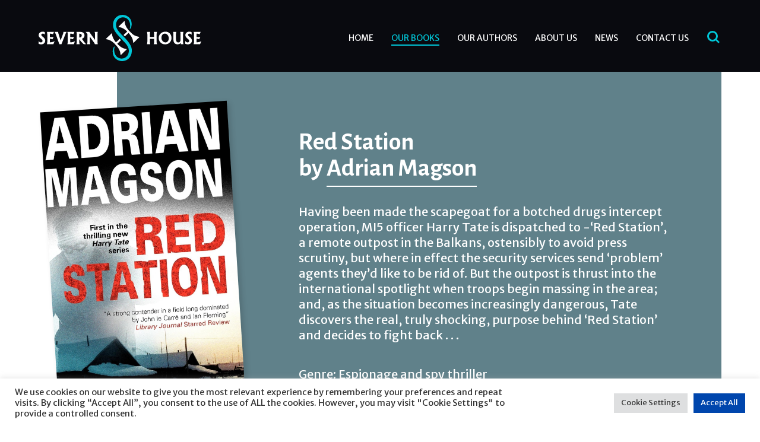

--- FILE ---
content_type: text/html; charset=UTF-8
request_url: https://severnhouse.com/books/red-station/
body_size: 24162
content:
<!doctype html><html lang="en-GB"><head><meta charset="UTF-8" /><meta name="viewport" content="width=device-width, initial-scale=1" /><link rel="preconnect" href="https://fonts.googleapis.com"><link rel="preconnect" href="https://fonts.gstatic.com" crossorigin><link href="https://fonts.googleapis.com/css2?family=Gurajada&family=Merriweather+Sans:ital,wght@0,300..800;1,300..800&display=swap" rel="stylesheet"> <script defer data-domain="severnhouse.com" src=https://plausible.io/js/script.js></script> <meta name='robots' content='index, follow, max-image-preview:large, max-snippet:-1, max-video-preview:-1' /><link media="all" href="https://severnhouse.com/wp-content/cache/autoptimize/css/autoptimize_c850063e68082d186d1832f4efcef0f2.css" rel="stylesheet"><title>Red Station - Severn House</title><link rel="canonical" href="https://severnhouse.com/books/red-station/" /><meta property="og:locale" content="en_GB" /><meta property="og:type" content="article" /><meta property="og:title" content="Red Station - Severn House" /><meta property="og:description" content="Following a botched operation, MI5 officer Harry Tate is sent to &#039;Red Station&#039;, a remote outpost in the Balkans, where in effect the security services send &#039;problem&#039; agents. But the outpost is thrust into the spotlight when troops begin massing in the area and Tate discovers the real, shocking purpose behind &#039;Red Station; and decides to fight back." /><meta property="og:url" content="https://severnhouse.com/books/red-station/" /><meta property="og:site_name" content="Severn House" /><meta property="article:modified_time" content="2023-07-23T21:25:11+00:00" /><meta property="og:image" content="https://severnhouse.com/wp-content/uploads/2021/07/9780727869395.jpg?ms=no" /><meta property="og:image:width" content="1093" /><meta property="og:image:height" content="1800" /><meta property="og:image:type" content="image/jpeg" /><meta name="twitter:card" content="summary_large_image" /><meta name="twitter:image" content="https://severnhouse.com/wp-content/uploads/2021/07/9780727869395.jpg" /> <script type="application/ld+json" class="yoast-schema-graph">{"@context":"https://schema.org","@graph":[{"@type":"WebPage","@id":"https://severnhouse.com/books/red-station/","url":"https://severnhouse.com/books/red-station/","name":"Red Station - Severn House","isPartOf":{"@id":"https://severnhouse.com/#website"},"primaryImageOfPage":{"@id":"https://severnhouse.com/books/red-station/#primaryimage"},"image":{"@id":"https://severnhouse.com/books/red-station/#primaryimage"},"thumbnailUrl":"https://severnhouse.com/wp-content/uploads/2021/07/9780727869395.jpg","datePublished":"2021-08-27T10:48:20+00:00","dateModified":"2023-07-23T21:25:11+00:00","breadcrumb":{"@id":"https://severnhouse.com/books/red-station/#breadcrumb"},"inLanguage":"en-GB","potentialAction":[{"@type":"ReadAction","target":["https://severnhouse.com/books/red-station/"]}]},{"@type":"ImageObject","inLanguage":"en-GB","@id":"https://severnhouse.com/books/red-station/#primaryimage","url":"https://severnhouse.com/wp-content/uploads/2021/07/9780727869395.jpg","contentUrl":"https://severnhouse.com/wp-content/uploads/2021/07/9780727869395.jpg","width":1093,"height":1800},{"@type":"BreadcrumbList","@id":"https://severnhouse.com/books/red-station/#breadcrumb","itemListElement":[{"@type":"ListItem","position":1,"name":"Home","item":"https://severnhouse.com/"},{"@type":"ListItem","position":2,"name":"Books","item":"https://severnhouse.com/books/"},{"@type":"ListItem","position":3,"name":"Red Station"}]},{"@type":"WebSite","@id":"https://severnhouse.com/#website","url":"https://severnhouse.com/","name":"Severn House","description":"The home of great genre fiction since 1974","publisher":{"@id":"https://severnhouse.com/#organization"},"potentialAction":[{"@type":"SearchAction","target":{"@type":"EntryPoint","urlTemplate":"https://severnhouse.com/?s={search_term_string}"},"query-input":{"@type":"PropertyValueSpecification","valueRequired":true,"valueName":"search_term_string"}}],"inLanguage":"en-GB"},{"@type":"Organization","@id":"https://severnhouse.com/#organization","name":"Severn House","url":"https://severnhouse.com/","logo":{"@type":"ImageObject","inLanguage":"en-GB","@id":"https://severnhouse.com/#/schema/logo/image/","url":"https://severnhouse.com/wp-content/uploads/2021/10/severn-house-social.jpg","contentUrl":"https://severnhouse.com/wp-content/uploads/2021/10/severn-house-social.jpg","width":1200,"height":800,"caption":"Severn House"},"image":{"@id":"https://severnhouse.com/#/schema/logo/image/"}}]}</script>  <script type="text/javascript">window._wpemojiSettings = {"baseUrl":"https:\/\/s.w.org\/images\/core\/emoji\/16.0.1\/72x72\/","ext":".png","svgUrl":"https:\/\/s.w.org\/images\/core\/emoji\/16.0.1\/svg\/","svgExt":".svg","source":{"concatemoji":"https:\/\/severnhouse.com\/wp-includes\/js\/wp-emoji-release.min.js?ver=6.8.3"}};
/*! This file is auto-generated */
!function(s,n){var o,i,e;function c(e){try{var t={supportTests:e,timestamp:(new Date).valueOf()};sessionStorage.setItem(o,JSON.stringify(t))}catch(e){}}function p(e,t,n){e.clearRect(0,0,e.canvas.width,e.canvas.height),e.fillText(t,0,0);var t=new Uint32Array(e.getImageData(0,0,e.canvas.width,e.canvas.height).data),a=(e.clearRect(0,0,e.canvas.width,e.canvas.height),e.fillText(n,0,0),new Uint32Array(e.getImageData(0,0,e.canvas.width,e.canvas.height).data));return t.every(function(e,t){return e===a[t]})}function u(e,t){e.clearRect(0,0,e.canvas.width,e.canvas.height),e.fillText(t,0,0);for(var n=e.getImageData(16,16,1,1),a=0;a<n.data.length;a++)if(0!==n.data[a])return!1;return!0}function f(e,t,n,a){switch(t){case"flag":return n(e,"\ud83c\udff3\ufe0f\u200d\u26a7\ufe0f","\ud83c\udff3\ufe0f\u200b\u26a7\ufe0f")?!1:!n(e,"\ud83c\udde8\ud83c\uddf6","\ud83c\udde8\u200b\ud83c\uddf6")&&!n(e,"\ud83c\udff4\udb40\udc67\udb40\udc62\udb40\udc65\udb40\udc6e\udb40\udc67\udb40\udc7f","\ud83c\udff4\u200b\udb40\udc67\u200b\udb40\udc62\u200b\udb40\udc65\u200b\udb40\udc6e\u200b\udb40\udc67\u200b\udb40\udc7f");case"emoji":return!a(e,"\ud83e\udedf")}return!1}function g(e,t,n,a){var r="undefined"!=typeof WorkerGlobalScope&&self instanceof WorkerGlobalScope?new OffscreenCanvas(300,150):s.createElement("canvas"),o=r.getContext("2d",{willReadFrequently:!0}),i=(o.textBaseline="top",o.font="600 32px Arial",{});return e.forEach(function(e){i[e]=t(o,e,n,a)}),i}function t(e){var t=s.createElement("script");t.src=e,t.defer=!0,s.head.appendChild(t)}"undefined"!=typeof Promise&&(o="wpEmojiSettingsSupports",i=["flag","emoji"],n.supports={everything:!0,everythingExceptFlag:!0},e=new Promise(function(e){s.addEventListener("DOMContentLoaded",e,{once:!0})}),new Promise(function(t){var n=function(){try{var e=JSON.parse(sessionStorage.getItem(o));if("object"==typeof e&&"number"==typeof e.timestamp&&(new Date).valueOf()<e.timestamp+604800&&"object"==typeof e.supportTests)return e.supportTests}catch(e){}return null}();if(!n){if("undefined"!=typeof Worker&&"undefined"!=typeof OffscreenCanvas&&"undefined"!=typeof URL&&URL.createObjectURL&&"undefined"!=typeof Blob)try{var e="postMessage("+g.toString()+"("+[JSON.stringify(i),f.toString(),p.toString(),u.toString()].join(",")+"));",a=new Blob([e],{type:"text/javascript"}),r=new Worker(URL.createObjectURL(a),{name:"wpTestEmojiSupports"});return void(r.onmessage=function(e){c(n=e.data),r.terminate(),t(n)})}catch(e){}c(n=g(i,f,p,u))}t(n)}).then(function(e){for(var t in e)n.supports[t]=e[t],n.supports.everything=n.supports.everything&&n.supports[t],"flag"!==t&&(n.supports.everythingExceptFlag=n.supports.everythingExceptFlag&&n.supports[t]);n.supports.everythingExceptFlag=n.supports.everythingExceptFlag&&!n.supports.flag,n.DOMReady=!1,n.readyCallback=function(){n.DOMReady=!0}}).then(function(){return e}).then(function(){var e;n.supports.everything||(n.readyCallback(),(e=n.source||{}).concatemoji?t(e.concatemoji):e.wpemoji&&e.twemoji&&(t(e.twemoji),t(e.wpemoji)))}))}((window,document),window._wpemojiSettings);</script> <script type="text/javascript" src="https://severnhouse.com/wp-includes/js/jquery/jquery.min.js?ver=3.7.1" id="jquery-core-js"></script> <script type="text/javascript" id="cookie-law-info-js-extra">var Cli_Data = {"nn_cookie_ids":["cookielawinfo-checkbox-advertisement","_ga","_gid","_gat_gtag_UA_35221735_1"],"cookielist":[],"non_necessary_cookies":[],"ccpaEnabled":"","ccpaRegionBased":"","ccpaBarEnabled":"","strictlyEnabled":["necessary","obligatoire"],"ccpaType":"gdpr","js_blocking":"1","custom_integration":"","triggerDomRefresh":"","secure_cookies":""};
var cli_cookiebar_settings = {"animate_speed_hide":"500","animate_speed_show":"500","background":"#FFF","border":"#b1a6a6c2","border_on":"","button_1_button_colour":"#0046ad","button_1_button_hover":"#00388a","button_1_link_colour":"#fff","button_1_as_button":"1","button_1_new_win":"","button_2_button_colour":"#333","button_2_button_hover":"#292929","button_2_link_colour":"#444","button_2_as_button":"","button_2_hidebar":"","button_3_button_colour":"#dedfe0","button_3_button_hover":"#b2b2b3","button_3_link_colour":"#333333","button_3_as_button":"1","button_3_new_win":"","button_4_button_colour":"#dedfe0","button_4_button_hover":"#b2b2b3","button_4_link_colour":"#333333","button_4_as_button":"1","button_7_button_colour":"#0046ad","button_7_button_hover":"#00388a","button_7_link_colour":"#fff","button_7_as_button":"1","button_7_new_win":"","font_family":"inherit","header_fix":"","notify_animate_hide":"1","notify_animate_show":"","notify_div_id":"#cookie-law-info-bar","notify_position_horizontal":"right","notify_position_vertical":"bottom","scroll_close":"","scroll_close_reload":"","accept_close_reload":"","reject_close_reload":"","showagain_tab":"","showagain_background":"#fff","showagain_border":"#000","showagain_div_id":"#cookie-law-info-again","showagain_x_position":"100px","text":"#333333","show_once_yn":"","show_once":"10000","logging_on":"","as_popup":"","popup_overlay":"1","bar_heading_text":"","cookie_bar_as":"banner","popup_showagain_position":"bottom-right","widget_position":"left"};
var log_object = {"ajax_url":"https:\/\/severnhouse.com\/wp-admin\/admin-ajax.php"};</script> <link rel="https://api.w.org/" href="https://severnhouse.com/wp-json/" /><meta name="generator" content="WordPress 6.8.3" /><link rel='shortlink' href='https://severnhouse.com/?p=7062' /><link rel="alternate" title="oEmbed (JSON)" type="application/json+oembed" href="https://severnhouse.com/wp-json/oembed/1.0/embed?url=https%3A%2F%2Fsevernhouse.com%2Fbooks%2Fred-station%2F" /><link rel="alternate" title="oEmbed (XML)" type="text/xml+oembed" href="https://severnhouse.com/wp-json/oembed/1.0/embed?url=https%3A%2F%2Fsevernhouse.com%2Fbooks%2Fred-station%2F&#038;format=xml" /><link rel="icon" href="https://severnhouse.com/wp-content/uploads/2022/01/cropped-Favicon1-40x40.png" sizes="32x32" /><link rel="icon" href="https://severnhouse.com/wp-content/uploads/2022/01/cropped-Favicon1.png" sizes="192x192" /><link rel="apple-touch-icon" href="https://severnhouse.com/wp-content/uploads/2022/01/cropped-Favicon1.png" /><meta name="msapplication-TileImage" content="https://severnhouse.com/wp-content/uploads/2022/01/cropped-Favicon1.png" /></head><body data-rsssl=1 class="wp-singular book-template-default single single-book postid-7062 wp-theme-infinite-eye"><div id="page" class="site"> <a class="skip-link screen-reader-text" href="#content">Skip to content</a><div class="header--fixed"><header id="masthead" class="site-header" role="banner"><div class="container clearfix"><div class="site-logo"> <a href="https://severnhouse.com/"><div class="inline-svg"><svg width="274" height="78" viewBox="0 0 274 78" fill="none" xmlns="http://www.w3.org/2000/svg"> <g clip-path="url(#clip0)"> <path fill-rule="evenodd" clip-rule="evenodd" d="M257.676 33.4446C257.111 32.8103 256.545 32.3478 255.98 32.0632C255.409 31.7786 254.791 31.6304 254.115 31.6304C253.41 31.6304 252.827 31.8261 252.361 32.2114C251.895 32.5968 251.662 33.0889 251.662 33.6818C251.662 34.2035 251.825 34.6897 252.157 35.1403C252.489 35.5909 253.095 36.1541 253.981 36.8359C255.426 37.9446 256.499 39.0356 257.192 40.1027C257.886 41.1581 258.23 42.249 258.23 43.3577C258.23 45.1719 257.612 46.6897 256.382 47.8992C255.152 49.1087 253.608 49.7134 251.749 49.7134C250.822 49.7134 250.03 49.6482 249.383 49.5237C248.73 49.3933 247.961 49.1502 247.069 48.7885V44.2648C247.687 45.0296 248.316 45.5929 248.963 45.9427C249.61 46.2925 250.315 46.4703 251.09 46.4703C251.854 46.4703 252.489 46.2332 252.99 45.7648C253.492 45.2905 253.742 44.7035 253.742 43.998C253.742 43.3458 253.521 42.7233 253.078 42.1304C252.646 41.5494 251.836 40.8083 250.659 39.9071C249.47 39 248.59 38.0869 248.019 37.1798C247.454 36.2727 247.174 35.3122 247.174 34.3103C247.174 32.6146 247.815 31.2095 249.091 30.083C250.368 28.9565 251.97 28.3933 253.899 28.3933C254.663 28.3933 255.374 28.4763 256.033 28.6363C256.691 28.8023 257.245 29.0276 257.682 29.3182L257.676 33.4446ZM213.745 46.4644C215.324 46.4644 216.63 45.8182 217.673 44.5197C218.716 43.2213 219.235 41.6027 219.235 39.6521C219.235 37.3518 218.588 35.4367 217.294 33.913C216 32.3893 214.374 31.6304 212.416 31.6304C210.849 31.6304 209.543 32.2767 208.5 33.5751C207.457 34.8735 206.938 36.498 206.938 38.4605C206.938 40.7549 207.585 42.664 208.885 44.1818C210.184 45.7055 211.804 46.4644 213.745 46.4644ZM213.087 49.7075C210.009 49.7075 207.445 48.6937 205.399 46.6719C203.354 44.6502 202.328 42.1067 202.328 39.0533C202.328 35.994 203.412 33.4506 205.58 31.4229C207.748 29.4012 210.464 28.3873 213.733 28.3873C216.642 28.3873 219.054 29.4012 220.972 31.4229C222.895 33.4506 223.851 35.9881 223.851 39.0533C223.851 42.1067 222.825 44.6442 220.779 46.6719C218.74 48.6937 216.169 49.7075 213.087 49.7075ZM68.5656 38.2352C69.8477 38.1996 70.8501 37.8972 71.5728 37.3221C72.3187 36.7233 72.6917 35.8636 72.6917 34.7549C72.6917 33.8004 72.3479 33.0652 71.666 32.5435C70.9783 32.0217 70.0109 31.7608 68.7521 31.7608H68.5714V38.2352H68.5656ZM10.6127 33.4446C10.0473 32.8103 9.48204 32.3478 8.91673 32.0632C8.35142 31.7786 7.72783 31.6304 7.05179 31.6304C6.35244 31.6304 5.76382 31.8261 5.29759 32.2114C4.83135 32.5968 4.59241 33.0889 4.59241 33.6818C4.59241 34.2035 4.75559 34.6897 5.08778 35.1403C5.41997 35.5909 6.02608 36.1541 6.91192 36.8359C8.35725 37.9446 9.42959 39.0356 10.1231 40.1027C10.8166 41.1581 11.1663 42.249 11.1663 43.3577C11.1663 45.1719 10.5485 46.6897 9.31886 47.8992C8.08916 49.1087 6.54476 49.7134 4.68565 49.7134C3.75901 49.7134 2.96641 49.6482 2.31951 49.5237C1.66679 49.3873 0.891673 49.1442 0 48.7826V44.2589C0.61776 45.0237 1.24718 45.5869 1.89408 45.9367C2.54098 46.2865 3.25198 46.4644 4.02127 46.4644C4.78473 46.4644 5.41997 46.2272 5.92117 45.7589C6.42238 45.2846 6.67298 44.6976 6.67298 43.9921C6.67298 43.3399 6.45152 42.7174 6.00859 42.1245C5.57733 41.5435 4.76724 40.8024 3.59 39.9012C2.40111 38.9941 1.52109 38.081 0.949952 37.1739C0.384643 36.2668 0.104903 35.3063 0.104903 34.3043C0.104903 32.6087 0.745975 31.2035 2.02229 30.0771C3.30444 28.9506 4.90129 28.3873 6.83033 28.3873C7.59379 28.3873 8.3048 28.4703 8.96335 28.6304C9.62191 28.7964 10.1756 29.0217 10.6127 29.3122V33.4446ZM260.98 28.6956H265.975H273.027L272.129 30.7352L271.22 32.7747C270.404 32.3834 269.641 32.1106 268.93 31.9565C268.219 31.7964 267.397 31.7193 266.47 31.7193H265.975V37.411H272.403L271.43 39.2905L270.457 41.1699C269.483 40.8498 268.726 40.6245 268.172 40.4941C267.624 40.3636 267.158 40.2984 266.785 40.2984H265.981V46.3695C267.455 46.3162 268.732 46.1798 269.804 45.9604C271.238 45.6699 272.636 45.1719 274.006 44.4664L273.003 46.9387L272.001 49.411H265.981H260.986C261.249 48.8893 261.429 48.3379 261.54 47.745C261.651 47.1522 261.703 46.3992 261.703 45.4802V32.6265C261.703 31.7075 261.651 30.9545 261.54 30.3616C261.423 29.7688 261.237 29.2174 260.98 28.6956ZM226.363 28.6956H229.212H232.074C231.812 29.2174 231.625 29.7747 231.514 30.3616C231.41 30.9545 231.357 31.7075 231.357 32.6265V41.1877C231.357 42.8893 231.713 44.2114 232.429 45.1601C233.146 46.1027 234.143 46.5771 235.431 46.5771C236.573 46.5771 237.471 46.162 238.112 45.3261C238.753 44.4901 239.073 43.328 239.073 41.8399V32.6265C239.073 31.7075 239.021 30.9545 238.91 30.3616C238.799 29.7688 238.619 29.2174 238.356 28.6956H241.206H244.068C243.806 29.2174 243.625 29.7747 243.514 30.3616C243.403 30.9545 243.351 31.7075 243.351 32.6265V45.4743C243.351 46.3992 243.403 47.1581 243.514 47.745C243.625 48.332 243.806 48.8834 244.068 49.4051H241.789H239.499V47.33L239.213 47.6324C237.867 49.0197 236.183 49.7075 234.154 49.7075C231.917 49.7075 230.18 49.0138 228.938 47.6205C227.697 46.2332 227.079 44.2885 227.079 41.7925V32.6265C227.079 31.7075 227.027 30.9545 226.916 30.3616C226.811 29.7688 226.625 29.2174 226.363 28.6956ZM182.414 28.6956H185.264H188.125C187.863 29.2233 187.683 29.7865 187.572 30.3735C187.461 30.9664 187.409 31.7134 187.409 32.6205V37.2273H194.565V32.6205C194.565 31.7134 194.513 30.9605 194.402 30.3735C194.291 29.7806 194.111 29.2233 193.849 28.6956H196.698H199.56C199.298 29.2174 199.117 29.7747 199.006 30.3616C198.896 30.9545 198.843 31.7075 198.843 32.6265V45.4743C198.843 46.3933 198.896 47.1462 199.006 47.7391C199.117 48.332 199.298 48.8834 199.56 49.4051H196.71H193.849C194.111 48.8834 194.291 48.332 194.402 47.7391C194.513 47.1462 194.565 46.3933 194.565 45.4743V40.4703H187.409V45.4743C187.409 46.3933 187.461 47.1462 187.572 47.7391C187.683 48.332 187.863 48.8834 188.125 49.4051H185.276H182.414C182.676 48.8834 182.863 48.332 182.974 47.7391C183.079 47.1462 183.131 46.3933 183.131 45.4743V32.6265C183.131 31.7075 183.079 30.9545 182.968 30.3616C182.857 29.7688 182.671 29.2174 182.414 28.6956ZM79.1899 28.6956H82.337H85.484C85.8162 29.33 86.2125 30 86.6729 30.7055C87.1392 31.411 87.7744 32.3122 88.5903 33.4031L95.001 42.1778V32.6265C95.001 31.7075 94.9486 30.9545 94.8379 30.3616C94.7271 29.7688 94.5465 29.2174 94.2842 28.6956H97.07H99.8674C99.6051 29.2233 99.4244 29.7865 99.3137 30.3735C99.203 30.9664 99.1505 31.7134 99.1505 32.6205V43.0731C99.1505 44.4782 99.203 45.7885 99.3021 47.0099C99.4011 48.2312 99.5235 49.0257 99.675 49.3992H97.2448H94.8146C94.7912 49.1265 94.5115 48.5514 93.9812 47.6739C93.4508 46.7964 92.8214 45.8597 92.0813 44.8636L86.3174 36.83V45.4743C86.3174 46.3933 86.3699 47.1462 86.4806 47.7391C86.5913 48.332 86.772 48.8834 87.0343 49.4051H84.2485H81.4511C81.7134 48.8834 81.894 48.332 82.0048 47.7391C82.1155 47.1462 82.168 46.3933 82.168 45.4743V32.2174L79.1899 28.6956ZM63.571 28.6956H66.4209H69.8011C72.2022 28.6956 74.0555 29.2292 75.3551 30.2964C76.6547 31.3636 77.3074 32.8814 77.3074 34.8498C77.3074 36.8182 76.5032 38.3359 74.9005 39.4031C74.3177 39.7826 73.6417 40.1027 72.8724 40.3577L75.4076 43.915C76.509 45.3972 77.4124 46.5474 78.1117 47.3715C78.8169 48.1897 79.4813 48.8715 80.1165 49.411H75.9903C74.883 48.5929 73.6533 47.4486 72.3187 45.9842C70.9783 44.5197 69.8885 43.1383 69.0493 41.8399L68.5656 41.0751V45.4802C68.5656 46.3992 68.618 47.1522 68.7288 47.745C68.8395 48.3379 69.0201 48.8893 69.2824 49.411H66.4325H63.571C63.8333 48.8893 64.0198 48.3379 64.1305 47.745C64.2354 47.1522 64.2879 46.3992 64.2879 45.4802V32.6265C64.2879 31.7193 64.2354 30.9664 64.1247 30.3794C64.014 29.7865 63.8275 29.2233 63.571 28.6956ZM48.3135 28.6956H53.3081H60.3598L59.4623 30.7352L58.5532 32.7747C57.7373 32.3834 56.9738 32.1106 56.2628 31.9565C55.5518 31.7964 54.7301 31.7193 53.8034 31.7193H53.3081V37.411H59.7363L58.763 39.2905L57.7897 41.1699C56.8165 40.8498 56.0588 40.6245 55.5052 40.4941C54.9574 40.3636 54.4911 40.2984 54.1181 40.2984H53.3139V46.3695C54.7883 46.3162 56.0647 46.1798 57.137 45.9604C58.5707 45.6699 59.9694 45.1719 61.3389 44.4664L60.3365 46.9387L59.3341 49.411H53.3081H48.3135C48.5758 48.8893 48.7564 48.3379 48.8672 47.745C48.9779 47.1522 49.0303 46.3992 49.0303 45.4802V32.6265C49.0303 31.7075 48.9779 30.9545 48.8672 30.3616C48.7564 29.7688 48.57 29.2174 48.3135 28.6956ZM26.7327 28.6956H29.9206H33.1085C33.0385 29.1699 33.0327 29.6442 33.091 30.1186C33.1493 30.5929 33.2833 31.168 33.4989 31.8438L37.0248 43.2095L41.2676 31.8438C41.4774 31.3043 41.6114 30.8004 41.6697 30.3261C41.728 29.8518 41.728 29.3122 41.658 28.6897H44.4554H47.2645C46.8332 29.3063 46.4602 29.911 46.1514 30.5039C45.8425 31.0968 45.5219 31.8023 45.1839 32.6205L38.5343 49.3992H36.7393H34.9443L28.9357 32.6205C28.7725 32.1699 28.5219 31.6482 28.1955 31.0612C27.8575 30.4743 27.3738 29.6798 26.7327 28.6956ZM13.9171 28.6956H18.9116H25.9634L25.0659 30.7352L24.1568 32.7747C23.3409 32.3834 22.5774 32.1106 21.8664 31.9565C21.1554 31.7964 20.3336 31.7193 19.407 31.7193H18.9116V37.411H25.3398L24.3666 39.2905L23.3933 41.1699C22.42 40.8498 21.6624 40.6245 21.1088 40.4941C20.5609 40.3636 20.0947 40.2984 19.7217 40.2984H18.9175V46.3695C20.3919 46.3162 21.6682 46.1798 22.7406 45.9604C24.1742 45.6699 25.5729 45.1719 26.9425 44.4664L25.9401 46.9387L24.9377 49.411H18.9116H13.9171C14.1793 48.8893 14.36 48.3379 14.4707 47.745C14.5815 47.1522 14.6339 46.3992 14.6339 45.4802V32.6265C14.6339 31.7075 14.5815 30.9545 14.4707 30.3616C14.3658 29.7688 14.1793 29.2174 13.9171 28.6956Z" fill="#FFFFFF"/> <path fill-rule="evenodd" clip-rule="evenodd" d="M138.536 42.4209C138.658 42.5514 138.681 42.7352 138.541 42.8774C136.659 44.7391 134.73 46.5474 132.842 48.3972C132.62 48.6166 132.661 48.8715 132.848 49.0968C133.664 50.0869 134.917 51.1245 135.587 51.7174C136.816 52.8024 138.093 53.8458 139.462 54.6818C140.476 55.2984 141.426 55.7786 142.51 56.247C144.031 56.9051 145.64 57.2312 147.266 57.5099C147.604 57.5691 148.391 57.5929 148.28 58.1383C148.262 58.2095 148.239 58.2806 148.204 58.3399C148.146 58.4288 148.076 58.5059 148 58.5771C145.022 61.4703 142.044 64.3518 139.066 67.2391C138.979 67.3221 138.897 67.411 138.804 67.4881C138.757 67.5296 138.705 67.5652 138.646 67.5948C138.594 67.6245 138.536 67.6482 138.477 67.6541C137.883 67.7371 137.941 67.1205 137.912 66.5099C137.9 66.2668 137.9 66.0178 137.871 65.7747C137.784 65.1107 137.691 64.4525 137.562 63.7944C137.428 63.1423 137.265 62.496 137.084 61.8498C136.624 60.1897 135.849 58.666 134.969 57.2016C133.343 54.4802 130.709 51.4624 127.696 48.3913C125.003 45.6522 121.833 43.417 118.225 42.1304C117.759 41.9644 117.287 41.8103 116.815 41.6739C114.431 40.998 113.849 41.2233 113.598 40.9624C113.406 40.7668 113.411 40.5118 113.563 40.3221C113.639 40.2273 113.726 40.1442 113.814 40.0553L122.614 31.5474C122.695 31.4703 122.771 31.3933 122.853 31.3162C122.905 31.2688 123.115 31.0731 123.383 31.2273C123.663 31.3873 123.634 31.8201 123.744 32.7984C123.908 34.2035 124.17 35.5257 124.642 36.8656C125.464 39.1719 126.565 41.3182 127.952 43.3221C128.576 44.2292 129.252 45.1601 130.074 45.9071C130.312 46.1265 130.621 46.079 130.843 45.8656C132.679 44.1107 134.468 42.3794 136.309 40.6186C136.519 40.4229 136.677 40.4644 136.828 40.6245C137.72 41.5553 137.72 41.5612 138.536 42.4209ZM151.229 30.6403C149.352 32.4427 147.493 34.2569 145.611 36.0533C145.483 36.1719 145.284 36.1541 145.156 36.0474C144.591 35.4664 144.002 34.9031 143.454 34.3043C143.303 34.1383 143.245 33.9071 143.414 33.747C145.209 31.998 147.033 30.2727 148.828 28.5237C148.956 28.3992 149.049 28.251 149.038 28.0553C149.032 27.996 148.997 27.9427 148.956 27.9012C148.653 27.5869 148.332 27.2846 148.006 26.9881C146.945 26.0276 146.363 25.5533 145.203 24.7233C143.571 23.5494 142.405 22.7905 140.424 21.9545C139.631 21.6225 138.378 21.2075 137.009 20.9051C136.461 20.7806 135.907 20.6976 135.435 20.6383C134.672 20.5435 134.427 20.1581 135.062 19.5059C135.383 19.1798 136.263 18.3616 136.298 18.332C137.376 17.2885 139.515 15.2312 139.515 15.2312C139.515 15.2312 141.758 13.0553 143.32 11.5375C143.449 11.413 143.315 11.5316 144.084 10.8024C144.702 10.2095 144.993 10.7609 145.022 11.3715C145.034 11.5909 145.08 12.4624 145.098 12.6522C145.174 13.2925 145.331 14.6027 145.721 15.8122C147.033 19.8735 148.466 21.9545 150.774 24.8715C152.004 26.4249 155.687 30.4446 158.298 32.5197C159.312 33.3261 160.524 34.1798 161.568 34.7193C163.427 35.6798 165.449 36.2846 167.489 36.7174C168.287 36.8834 168.695 36.9012 169.272 37.0731C169.43 37.1205 169.622 37.2925 169.61 37.5059C169.599 37.6719 169.482 37.8379 169.295 38.0158C166.3 40.9328 163.24 43.8616 160.239 46.7727C160.093 46.9091 159.837 47.1522 159.598 47.0751C159.336 46.9921 159.306 46.7846 159.266 46.0909C159.231 45.5454 159.108 44.6383 158.98 43.8735C158.421 40.4881 156.818 37.334 154.79 34.6126C154.184 33.7767 153.56 32.9466 152.919 32.1403C152.534 31.6541 152.126 31.1798 151.707 30.7233C151.579 30.5929 151.363 30.498 151.229 30.6403Z" fill="#FFFFFF"/> <path fill-rule="evenodd" clip-rule="evenodd" d="M157.057 60.4802C157.057 66.0652 155.116 70.2688 152.243 73.1917C149.137 76.3518 145.045 78 140.657 78C132.935 78 124.811 72.6522 124.811 61.9684C124.811 57.1897 127.002 53.0455 127.766 53.3775C128.634 53.7569 127.264 55.1087 127.264 59.4249C127.369 64.6423 129.24 67.7727 130.773 69.5929C132.457 71.5968 135.814 73.7253 139.777 73.7253C142.679 73.7253 145.582 72.6285 147.785 70.7134C151.019 67.915 152.033 63.8597 152.033 60.4743C152.033 52.6304 145.448 47.0217 139.165 40.2747C137.073 38.0277 134.031 34.998 131.309 31.5C128.045 27.2964 125.265 22.5 125.359 17.0217C125.271 11.9881 127.014 7.95059 129.776 5.00395C132.853 1.74308 136.851 0 141.292 0C145.022 0 149.696 1.57708 152.68 4.71937C155.221 7.39921 156.818 10.9862 156.736 15.7352C156.655 20.5257 154.609 23.9111 153.933 23.8696C152.843 23.8103 154.283 22.1206 154.283 17.9466C154.195 13.5593 152.581 10.168 150.955 8.28261C149.329 6.39723 146.602 4.20949 142.161 4.20949C139.34 4.20949 136.443 5.3419 134.31 7.26877C131.268 10.0138 130.417 13.9269 130.359 16.7905C130.243 22.3933 134.095 27.3142 138.04 31.5059C140.045 33.6344 141.753 35.3656 142.609 36.2194C144.655 38.2589 152.237 45.4091 155.378 52.5949C156.795 55.832 157.004 58.2213 157.057 60.4802Z" fill="#00C6D7"/> </g> <defs> <clipPath id="clip0"> <rect width="274" height="78" fill="white"/> </clipPath> </defs> </svg></div> </a></div><div class="header-details"><div class="site-nav"><div class="menu-header-menu-container"><ul id="menu-header-menu" class="menu"><li id="menu-item-3426" class="menu-item menu-item-type-post_type menu-item-object-page menu-item-home menu-item-3426"><a href="https://severnhouse.com/">Home</a></li><li id="menu-item-3386" class="menu-item menu-item-type-post_type_archive menu-item-object-book menu-item-3386"><a href="https://severnhouse.com/books/">Our Books</a></li><li id="menu-item-3463" class="menu-item menu-item-type-post_type menu-item-object-page menu-item-3463"><a href="https://severnhouse.com/our-authors/">Our Authors</a></li><li id="menu-item-3467" class="menu-item menu-item-type-post_type menu-item-object-page menu-item-3467"><a href="https://severnhouse.com/about-us/">About Us</a></li><li id="menu-item-3427" class="menu-item menu-item-type-post_type menu-item-object-page current_page_parent menu-item-3427"><a href="https://severnhouse.com/news/">News</a></li><li id="menu-item-3466" class="menu-item menu-item-type-post_type menu-item-object-page menu-item-3466"><a href="https://severnhouse.com/contact-us/">Contact Us</a></li></ul></div> <button class="nav-btn" type="button"><div class="toggle--hidden"><div class="inline-svg"><svg width="30" height="21" viewBox="0 0 30 21" fill="none" xmlns="http://www.w3.org/2000/svg"> <rect y="0.5" width="30" height="3" fill="#00C6D7"/> <rect y="17.5" width="30" height="3" fill="#00C6D7"/> <rect y="9" width="30" height="3" fill="#00C6D7"/> </svg></div></div><div class="toggle--active" style="display: none;"><div class="inline-svg"><svg width="24" height="25" viewBox="0 0 24 25" fill="none" xmlns="http://www.w3.org/2000/svg"> <rect x="2.45361" y="0.832738" width="30" height="3" transform="rotate(45 2.45361 0.832738)" fill="white"/> <rect x="2.45361" y="0.832738" width="30" height="3" transform="rotate(45 2.45361 0.832738)" fill="url(#paint0_linear)"/> <rect x="0.33252" y="22.046" width="30" height="3" transform="rotate(-45 0.33252 22.046)" fill="white"/> <rect x="0.33252" y="22.046" width="30" height="3" transform="rotate(-45 0.33252 22.046)" fill="url(#paint1_linear)"/> <defs> <linearGradient id="paint0_linear" x1="17.4536" y1="0.832738" x2="17.4536" y2="3.83274" gradientUnits="userSpaceOnUse"> <stop stop-color="white"/> <stop offset="1" stop-color="white" stop-opacity="0"/> </linearGradient> <linearGradient id="paint1_linear" x1="15.3325" y1="22.046" x2="15.3325" y2="25.046" gradientUnits="userSpaceOnUse"> <stop stop-color="white"/> <stop offset="1" stop-color="white" stop-opacity="0"/> </linearGradient> </defs> </svg></div></div> </button></div><div class="site-search"> <button class="site-search__toggle" type="button"><div class="toggle--hidden"><div class="inline-svg"><svg width="22" height="21" viewBox="0 0 22 21" fill="none" xmlns="http://www.w3.org/2000/svg"> <circle cx="9" cy="9" r="7.5" stroke="#00C6D7" stroke-width="3"/> <line x1="15.0607" y1="14.9393" x2="20.0607" y2="19.9393" stroke="#00C6D7" stroke-width="3"/> </svg></div></div><div class="toggle--active" style="display: none;"><div class="inline-svg"><svg width="24" height="25" viewBox="0 0 24 25" fill="none" xmlns="http://www.w3.org/2000/svg"> <rect x="2.45361" y="0.832738" width="30" height="3" transform="rotate(45 2.45361 0.832738)" fill="white"/> <rect x="2.45361" y="0.832738" width="30" height="3" transform="rotate(45 2.45361 0.832738)" fill="url(#paint0_linear)"/> <rect x="0.33252" y="22.046" width="30" height="3" transform="rotate(-45 0.33252 22.046)" fill="white"/> <rect x="0.33252" y="22.046" width="30" height="3" transform="rotate(-45 0.33252 22.046)" fill="url(#paint1_linear)"/> <defs> <linearGradient id="paint0_linear" x1="17.4536" y1="0.832738" x2="17.4536" y2="3.83274" gradientUnits="userSpaceOnUse"> <stop stop-color="white"/> <stop offset="1" stop-color="white" stop-opacity="0"/> </linearGradient> <linearGradient id="paint1_linear" x1="15.3325" y1="22.046" x2="15.3325" y2="25.046" gradientUnits="userSpaceOnUse"> <stop stop-color="white"/> <stop offset="1" stop-color="white" stop-opacity="0"/> </linearGradient> </defs> </svg></div></div> </button><div class="search-panel"><div><div class="search-panel__inside"><form method="GET" action="https://severnhouse.com/"><p class="c-w fz-36 ff-a">Search</p><div class="input-wrapper"> <input name="s" type="text" placeholder="Type to search..." /> <button type="submit"><img src="https://severnhouse.com/wp-content/themes/infinite-eye/assets/img/icon_search_w.svg" /></button></div></form></div></div></div></div></div></div></header></div><div id="content" class="site-content"><div class="container"><div class="slide sample-bg mb-60" style=""><div class="g g-overflow" data-equal=".gi" data-equal-min="sm"><div class="gr"><div class="gi gi-4 md-gi-5 sm-gi-12 ta-c flex-center"><div class="slide-img slide-img--rotate"> <img loading="lazy" src="data:image/svg+xml,%3Csvg xmlns='http://www.w3.org/2000/svg' viewBox='0 0 1093 1800'%3E%3C/svg%3E" data-src="https://severnhouse.com/wp-content/uploads/2021/07/9780727869395.jpg" alt="" title="9780727869395" width="1093" height="1800" class="img-responsive sample-src sample--muted bs lazy" data-srcset="https://severnhouse.com/wp-content/uploads/2021/07/9780727869395.jpg 1093w, https://severnhouse.com/wp-content/uploads/2021/07/9780727869395-24x40.jpg 24w"></div></div><div class="gi gi-8 md-gi-7 sm-gi-12 flex-center"><div class="slide-details"><p class="ff-a fz-36 mb-40">Red Station<br />by <a href="https://severnhouse.com/authors/adrian-magson/" class="alt">Adrian Magson</a></p><div class="copy fz-20 sm-fz-16"><div class="book-description mb-40"><p>Having been made the scapegoat for a botched drugs intercept operation, MI5 officer Harry Tate is dispatched to -&#8216;Red Station&#8217;, a remote outpost in the Balkans, ostensibly to avoid press scrutiny, but where in effect the security services send &#8216;problem&#8217; agents they&#8217;d like to be rid of. But the outpost is thrust into the international spotlight when troops begin massing in the area; and, as the situation becomes increasingly dangerous, Tate discovers the real, truly shocking, purpose behind &#8216;Red Station&#8217; and decides to fight back . . .</p></div><div class="book-genre"><p class="mb-0">Genre: <a href="https://severnhouse.com/genre/espionage-and-spy-thriller/" class="alt">Espionage and spy thriller</a></p></div></div></div></div></div></div></div></div><div class="section bg-pg"><div class="container"><div class="g"><div class="gr"><div class="gi gi-8 md-gi-6 sm-gi-12 col col-editions"><p class="fz-24 c-b ff-a tt-u bt-bl pt-5 mb-40">Editions</p><div class="g"><div class="gr"><div class="gi gi-3  md-gi-12"><p class="ff-a fz-24 mb-40">Red Station by Adrian Magson is available in the following formats</p><div class="edition-flags"> <button class="editions-flag" data-target="GB"><div class="svg"> <svg width="45" height="31" viewBox="0 0 45 31" fill="none" xmlns="http://www.w3.org/2000/svg"> <path d="M45 0.5H0V30.5003H45V0.5Z" fill="#F0F0F0" /> <path d="M25.3125 0.499512H19.6875V12.687H0V18.312H19.6875V30.4994H25.3125V18.312H45V12.687H25.3125V0.499512Z" fill="#D80027" class="change" /> <path d="M34.61 20.7173L45 26.4896V20.7173H34.61Z" fill="#0052B4" class="change" /> <path d="M27.3913 20.7173L45 30.4999V27.7336L32.3707 20.7173H27.3913Z" fill="#0052B4" class="change" /> <path d="M40.3096 30.4998L27.3913 23.3223V30.4998H40.3096Z" fill="#0052B4" class="change" /> <path d="M27.3913 20.7173L45 30.4999V27.7336L32.3707 20.7173H27.3913Z" fill="#F0F0F0" /> <path d="M27.3913 20.7173L45 30.4999V27.7336L32.3707 20.7173H27.3913Z" fill="#D80027" class="change" /> <path d="M7.94013 20.7168L0 25.128V20.7168H7.94013Z" fill="#0052B4" class="change" /> <path d="M17.6087 21.9604V30.4991H2.24042L17.6087 21.9604Z" fill="#0052B4" class="change" /> <path d="M12.6293 20.7173L0 27.7336V30.4999L17.6087 20.7173H12.6293Z" fill="#D80027" class="change" /> <path d="M10.39 10.2821L0 4.50977V10.2821H10.39Z" fill="#0052B4" class="change" /> <path d="M17.6087 10.2821L0 0.499512V3.26578L12.6293 10.2821H17.6087Z" fill="#0052B4" class="change" /> <path d="M4.69037 0.499512L17.6087 7.67701V0.499512H4.69037Z" fill="#0052B4" class="change" /> <path d="M17.6087 10.2821L0 0.499512V3.26578L12.6293 10.2821H17.6087Z" fill="#F0F0F0" /> <path d="M17.6087 10.2821L0 0.499512V3.26578L12.6293 10.2821H17.6087Z" fill="#D80027" class="change" /> <path d="M37.0599 10.2823L45 5.87109V10.2823H37.0599Z" fill="#0052B4" class="change" /> <path d="M27.3913 9.03818V0.499512H42.7596L27.3913 9.03818Z" fill="#0052B4" class="change" /> <path d="M32.3707 10.2821L45 3.26578V0.499512L27.3913 10.2821H32.3707Z" fill="#D80027" class="change" /> </svg></div><p class="fz-14">UK Edition</p> </button> <button class="editions-flag" data-target="US"><div class="svg"> <svg width="46" height="32" viewBox="0 0 46 32" fill="none" xmlns="http://www.w3.org/2000/svg"> <path d="M45.2068 31.0413H0.793139C0.355152 31.0413 0 30.6861 0 30.2481V1.69646C0 1.25847 0.355152 0.90332 0.793139 0.90332H45.2069C45.6449 0.90332 46 1.25847 46 1.69646V30.2481C45.9999 30.6862 45.6448 31.0413 45.2068 31.0413Z" fill="#F5F5F5" /> <path d="M45.9999 3.22173H0V1.69646C0 1.25847 0.355152 0.90332 0.793139 0.90332H45.2069C45.6449 0.90332 46 1.25847 46 1.69646L45.9999 3.22173Z" fill="#FF4B55" class="change" /> <path d="M45.9999 10.1763H0V12.4946H45.9999V10.1763Z" fill="#FF4B55" class="change" /> <path d="M45.9999 5.53955H0V7.85787H45.9999V5.53955Z" fill="#FF4B55" class="change" /> <path d="M45.9999 17.1314H0.793139C0.355152 17.1314 0 16.7762 0 16.3383V14.813H45.9999V17.1314Z" fill="#FF4B55" class="change" /> <path d="M45.9999 24.0869H0V26.4052H45.9999V24.0869Z" fill="#FF4B55" class="change" /> <path d="M45.2068 31.041H0.793139C0.355152 31.041 0 30.6858 0 30.2478V28.7227H45.9999V30.2479C45.9999 30.6859 45.6448 31.041 45.2068 31.041Z" fill="#FF4B55" class="change" /> <path d="M45.9999 19.4502H0V21.7685H45.9999V19.4502Z" fill="#FF4B55" class="change" /> <path d="M20.6206 0.903809H0.793139C0.355152 0.903809 0 1.25887 0 1.69686V16.3387C0 16.7766 0.355152 17.1318 0.793139 17.1318H20.6207C21.0587 17.1318 21.4139 16.7766 21.4139 16.3387V1.69686C21.4138 1.25887 21.0586 0.903809 20.6206 0.903809Z" fill="#41479B" class="change" /> <path d="M2.22713 2.72398L2.40268 3.25047L2.95764 3.25469C3.02952 3.25532 3.05926 3.34696 3.00149 3.38963L2.55506 3.71936L2.72252 4.24845C2.74427 4.31691 2.66619 4.37369 2.6077 4.33182L2.15624 4.0092L1.70478 4.33191C1.64629 4.37369 1.56839 4.317 1.58996 4.24854L1.75742 3.71945L1.31099 3.38972C1.25322 3.34696 1.28296 3.25541 1.35484 3.25478L1.9098 3.25056L2.08535 2.72407C2.10799 2.65579 2.20431 2.65579 2.22713 2.72398Z" fill="#F5F5F5" /> <path d="M2.22713 5.47782L2.40268 6.00431L2.95764 6.00853C3.02952 6.00916 3.05926 6.1008 3.00149 6.14347L2.55506 6.4732L2.72252 7.00229C2.74427 7.07075 2.66619 7.12753 2.6077 7.08566L2.15624 6.76303L1.70478 7.08575C1.64629 7.12753 1.56839 7.07084 1.58996 7.00238L1.75742 6.47329L1.31099 6.14356C1.25322 6.1008 1.28296 6.00925 1.35484 6.00862L1.9098 6.00439L2.08535 5.47791C2.10799 5.40972 2.20431 5.40972 2.22713 5.47782Z" fill="#F5F5F5" /> <path d="M2.22713 8.23222L2.40268 8.7587L2.95764 8.76292C3.02952 8.76355 3.05926 8.85519 3.00149 8.89787L2.55506 9.2276L2.72252 9.75668C2.74427 9.82514 2.66619 9.88193 2.6077 9.84006L2.15624 9.51743L1.70478 9.84015C1.64629 9.88193 1.56839 9.82524 1.58996 9.75677L1.75742 9.22768L1.31099 8.89796C1.25322 8.85519 1.28296 8.76364 1.35484 8.76301L1.9098 8.75879L2.08535 8.23231C2.10799 8.16412 2.20431 8.16412 2.22713 8.23222Z" fill="#F5F5F5" /> <path d="M2.22713 10.9867L2.40268 11.5132L2.95764 11.5174C3.02952 11.518 3.05926 11.6097 3.00149 11.6523L2.55506 11.9821L2.72252 12.5111C2.74427 12.5796 2.66619 12.6364 2.6077 12.5945L2.15624 12.2719L1.70478 12.5946C1.64629 12.6364 1.56839 12.5797 1.58996 12.5112L1.75742 11.9821L1.31099 11.6524C1.25322 11.6097 1.28296 11.5181 1.35484 11.5175L1.9098 11.5133L2.08535 10.9868C2.10799 10.9185 2.20431 10.9185 2.22713 10.9867Z" fill="#F5F5F5" /> <path d="M2.22713 13.7402L2.40268 14.2666L2.95764 14.2709C3.02952 14.2715 3.05926 14.3631 3.00149 14.4058L2.55506 14.7355L2.72252 15.2646C2.74427 15.3331 2.66619 15.3899 2.6077 15.348L2.15624 15.0254L1.70478 15.3481C1.64629 15.3899 1.56839 15.3332 1.58996 15.2647L1.75742 14.7356L1.31099 14.4059C1.25322 14.3631 1.28296 14.2716 1.35484 14.271L1.9098 14.2667L2.08535 13.7403C2.10799 13.6719 2.20431 13.6719 2.22713 13.7402Z" fill="#F5F5F5" /> <path d="M4.36478 4.07451L4.54033 4.601L5.09529 4.60522C5.16717 4.60585 5.19691 4.69749 5.13914 4.74016L4.6927 5.06989L4.86017 5.59898C4.88191 5.66744 4.80384 5.72422 4.74535 5.68235L4.29389 5.35964L3.84243 5.68235C3.78394 5.72413 3.70604 5.66744 3.72761 5.59898L3.89507 5.06989L3.44864 4.74016C3.39087 4.6974 3.42061 4.60585 3.49248 4.60522L4.04745 4.601L4.223 4.07451C4.24555 4.00641 4.34205 4.00641 4.36478 4.07451Z" fill="#F5F5F5" /> <path d="M4.36478 6.82849L4.54033 7.35497L5.09529 7.35919C5.16717 7.35982 5.19691 7.45146 5.13914 7.49414L4.6927 7.82386L4.86017 8.35295C4.88191 8.42141 4.80384 8.47819 4.74535 8.43632L4.29389 8.11361L3.84243 8.43632C3.78394 8.4781 3.70604 8.4215 3.72761 8.35295L3.89507 7.82386L3.44864 7.49414C3.39087 7.45137 3.42061 7.35982 3.49248 7.35919L4.04745 7.35497L4.223 6.82849C4.24555 6.7603 4.34205 6.7603 4.36478 6.82849Z" fill="#F5F5F5" /> <path d="M4.36478 9.58239L4.54033 10.1089L5.09529 10.1131C5.16717 10.1137 5.19691 10.2054 5.13914 10.248L4.6927 10.5778L4.86017 11.1069C4.88191 11.1753 4.80384 11.2321 4.74535 11.1902L4.29389 10.8675L3.84243 11.1902C3.78394 11.232 3.70604 11.1753 3.72761 11.1069L3.89507 10.5778L3.44864 10.248C3.39087 10.2053 3.42061 10.1137 3.49248 10.1131L4.04745 10.1089L4.223 9.58239C4.24555 9.5142 4.34205 9.5142 4.36478 9.58239Z" fill="#F5F5F5" /> <path d="M4.36478 12.3367L4.54033 12.8632L5.09529 12.8674C5.16717 12.8681 5.19691 12.9597 5.13914 13.0024L4.6927 13.3321L4.86017 13.8612C4.88191 13.9296 4.80384 13.9864 4.74535 13.9446L4.29389 13.6218L3.84243 13.9446C3.78394 13.9863 3.70604 13.9296 3.72761 13.8612L3.89507 13.3321L3.44864 13.0024C3.39087 12.9596 3.42061 12.8681 3.49248 12.8674L4.04745 12.8632L4.223 12.3367C4.24555 12.2686 4.34205 12.2686 4.36478 12.3367Z" fill="#F5F5F5" /> <path d="M6.50243 2.724L6.67798 3.25048L7.23294 3.2547C7.30482 3.25533 7.33456 3.34697 7.27679 3.38965L6.83035 3.71937L6.99782 4.24846C7.01957 4.31692 6.94149 4.3737 6.883 4.33184L6.43154 4.00912L5.98007 4.33184C5.92159 4.37361 5.84369 4.31692 5.86525 4.24846L6.03272 3.71937L5.58629 3.38965C5.52852 3.34688 5.55826 3.25533 5.63013 3.2547L6.1851 3.25048L6.36065 2.724C6.38329 2.6558 6.4797 2.6558 6.50243 2.724Z" fill="#F5F5F5" /> <path d="M6.50243 5.47832L6.67798 6.0048L7.23294 6.00903C7.30482 6.00966 7.33456 6.1013 7.27679 6.14397L6.83035 6.4737L6.99782 7.00278C7.01957 7.07124 6.94149 7.12802 6.883 7.08616L6.43154 6.76344L5.98007 7.08616C5.92159 7.12793 5.84369 7.07124 5.86525 7.00278L6.03272 6.4737L5.58629 6.14397C5.52852 6.10121 5.55826 6.00966 5.63013 6.00903L6.1851 6.0048L6.36065 5.47832C6.38329 5.41022 6.4797 5.41022 6.50243 5.47832Z" fill="#F5F5F5" /> <path d="M6.50243 8.23223L6.67798 8.75871L7.23294 8.76294C7.30482 8.76356 7.33456 8.8552 7.27679 8.89788L6.83035 9.22761L6.99782 9.75669C7.01957 9.82516 6.94149 9.88194 6.883 9.84007L6.43154 9.51735L5.98007 9.84007C5.92159 9.88185 5.84369 9.82516 5.86525 9.75669L6.03272 9.22761L5.58629 8.89788C5.52852 8.85511 5.55826 8.76356 5.63013 8.76294L6.1851 8.75871L6.36065 8.23223C6.38329 8.16413 6.4797 8.16413 6.50243 8.23223Z" fill="#F5F5F5" /> <path d="M6.50243 10.9862L6.67798 11.5127L7.23294 11.5169C7.30482 11.5175 7.33456 11.6092 7.27679 11.6519L6.83035 11.9816L6.99782 12.5107C7.01957 12.5791 6.94149 12.6359 6.883 12.594L6.43154 12.2713L5.98007 12.594C5.92159 12.6358 5.84369 12.5791 5.86525 12.5107L6.03272 11.9816L5.58629 11.6519C5.52852 11.6091 5.55826 11.5175 5.63013 11.5169L6.1851 11.5127L6.36065 10.9862C6.38329 10.918 6.4797 10.918 6.50243 10.9862Z" fill="#F5F5F5" /> <path d="M6.50243 13.7407L6.67798 14.2671L7.23294 14.2714C7.30482 14.272 7.33456 14.3636 7.27679 14.4063L6.83035 14.736L6.99782 15.2651C7.01957 15.3336 6.94149 15.3904 6.883 15.3485L6.43154 15.0258L5.98007 15.3485C5.92159 15.3903 5.84369 15.3336 5.86525 15.2651L6.03272 14.736L5.58629 14.4063C5.52852 14.3635 5.55826 14.272 5.63013 14.2714L6.1851 14.2671L6.36065 13.7407C6.38329 13.6724 6.4797 13.6724 6.50243 13.7407Z" fill="#F5F5F5" /> <path d="M8.64017 4.07451L8.81572 4.601L9.37068 4.60522C9.44256 4.60585 9.4723 4.69749 9.41453 4.74016L8.9681 5.06989L9.13556 5.59898C9.15731 5.66744 9.07923 5.72422 9.02074 5.68235L8.56928 5.35964L8.11782 5.68235C8.05933 5.72413 7.98143 5.66744 8.003 5.59898L8.17046 5.06989L7.72403 4.74016C7.66626 4.6974 7.696 4.60585 7.76788 4.60522L8.32284 4.601L8.49839 4.07451C8.52094 4.00641 8.61744 4.00641 8.64017 4.07451Z" fill="#F5F5F5" /> <path d="M8.64017 6.82849L8.81572 7.35497L9.37068 7.35919C9.44256 7.35982 9.4723 7.45146 9.41453 7.49414L8.9681 7.82386L9.13556 8.35295C9.15731 8.42141 9.07923 8.47819 9.02074 8.43632L8.56928 8.11361L8.11782 8.43632C8.05933 8.4781 7.98143 8.4215 8.003 8.35295L8.17046 7.82386L7.72403 7.49414C7.66626 7.45137 7.696 7.35982 7.76788 7.35919L8.32284 7.35497L8.49839 6.82849C8.52094 6.7603 8.61744 6.7603 8.64017 6.82849Z" fill="#F5F5F5" /> <path d="M8.64017 9.58239L8.81572 10.1089L9.37068 10.1131C9.44256 10.1137 9.4723 10.2054 9.41453 10.248L8.9681 10.5778L9.13556 11.1069C9.15731 11.1753 9.07923 11.2321 9.02074 11.1902L8.56928 10.8675L8.11782 11.1902C8.05933 11.232 7.98143 11.1753 8.003 11.1069L8.17046 10.5778L7.72403 10.248C7.66626 10.2053 7.696 10.1137 7.76788 10.1131L8.32284 10.1089L8.49839 9.58239C8.52094 9.5142 8.61744 9.5142 8.64017 9.58239Z" fill="#F5F5F5" /> <path d="M8.64017 12.3367L8.81572 12.8632L9.37068 12.8674C9.44256 12.8681 9.4723 12.9597 9.41453 13.0024L8.9681 13.3321L9.13556 13.8612C9.15731 13.9296 9.07923 13.9864 9.02074 13.9446L8.56928 13.6218L8.11782 13.9446C8.05933 13.9863 7.98143 13.9296 8.003 13.8612L8.17046 13.3321L7.72403 13.0024C7.66626 12.9596 7.696 12.8681 7.76788 12.8674L8.32284 12.8632L8.49839 12.3367C8.52094 12.2686 8.61744 12.2686 8.64017 12.3367Z" fill="#F5F5F5" /> <path d="M10.7778 2.724L10.9534 3.25048L11.5083 3.2547C11.5802 3.25533 11.6099 3.34697 11.5522 3.38965L11.1057 3.71937L11.2732 4.24846C11.2949 4.31692 11.2169 4.3737 11.1584 4.33184L10.7068 4.00912L10.2554 4.33184C10.1969 4.37361 10.119 4.31692 10.1405 4.24846L10.308 3.71937L9.86157 3.38965C9.80381 3.34688 9.83354 3.25533 9.90542 3.2547L10.4604 3.25048L10.6359 2.724C10.6587 2.6558 10.7551 2.6558 10.7778 2.724Z" fill="#F5F5F5" /> <path d="M10.7778 5.47832L10.9534 6.0048L11.5083 6.00903C11.5802 6.00966 11.6099 6.1013 11.5522 6.14397L11.1057 6.4737L11.2732 7.00278C11.2949 7.07124 11.2169 7.12802 11.1584 7.08616L10.7068 6.76344L10.2554 7.08616C10.1969 7.12793 10.119 7.07124 10.1405 7.00278L10.308 6.4737L9.86157 6.14397C9.80381 6.10121 9.83354 6.00966 9.90542 6.00903L10.4604 6.0048L10.6359 5.47832C10.6587 5.41022 10.7551 5.41022 10.7778 5.47832Z" fill="#F5F5F5" /> <path d="M10.7778 8.23223L10.9534 8.75871L11.5083 8.76294C11.5802 8.76356 11.6099 8.8552 11.5522 8.89788L11.1057 9.22761L11.2732 9.75669C11.2949 9.82516 11.2169 9.88194 11.1584 9.84007L10.7068 9.51735L10.2554 9.84007C10.1969 9.88185 10.119 9.82516 10.1405 9.75669L10.308 9.22761L9.86157 8.89788C9.80381 8.85511 9.83354 8.76356 9.90542 8.76294L10.4604 8.75871L10.6359 8.23223C10.6587 8.16413 10.7551 8.16413 10.7778 8.23223Z" fill="#F5F5F5" /> <path d="M10.7778 10.9862L10.9534 11.5127L11.5083 11.5169C11.5802 11.5175 11.6099 11.6092 11.5522 11.6519L11.1057 11.9816L11.2732 12.5107C11.2949 12.5791 11.2169 12.6359 11.1584 12.594L10.7068 12.2713L10.2554 12.594C10.1969 12.6358 10.119 12.5791 10.1405 12.5107L10.308 11.9816L9.86157 11.6519C9.80381 11.6091 9.83354 11.5175 9.90542 11.5169L10.4604 11.5127L10.6359 10.9862C10.6587 10.918 10.7551 10.918 10.7778 10.9862Z" fill="#F5F5F5" /> <path d="M10.7778 13.7407L10.9534 14.2671L11.5083 14.2714C11.5802 14.272 11.6099 14.3636 11.5522 14.4063L11.1057 14.736L11.2732 15.2651C11.2949 15.3336 11.2169 15.3904 11.1584 15.3485L10.7068 15.0258L10.2554 15.3485C10.1969 15.3903 10.119 15.3336 10.1405 15.2651L10.308 14.736L9.86157 14.4063C9.80381 14.3635 9.83354 14.272 9.90542 14.2714L10.4604 14.2671L10.6359 13.7407C10.6587 13.6724 10.7551 13.6724 10.7778 13.7407Z" fill="#F5F5F5" /> <path d="M12.9154 4.07451L13.091 4.601L13.646 4.60522C13.7178 4.60585 13.7476 4.69749 13.6898 4.74016L13.2434 5.06989L13.4108 5.59898C13.4326 5.66744 13.3545 5.72422 13.296 5.68235L12.8446 5.35964L12.3931 5.68235C12.3346 5.72413 12.2567 5.66744 12.2783 5.59898L12.4457 5.06989L11.9993 4.74016C11.9415 4.6974 11.9713 4.60585 12.0432 4.60522L12.5981 4.601L12.7737 4.07451C12.7964 4.00641 12.8927 4.00641 12.9154 4.07451Z" fill="#F5F5F5" /> <path d="M12.9154 6.82849L13.091 7.35497L13.646 7.35919C13.7178 7.35982 13.7476 7.45146 13.6898 7.49414L13.2434 7.82386L13.4108 8.35295C13.4326 8.42141 13.3545 8.47819 13.296 8.43632L12.8446 8.11361L12.3931 8.43632C12.3346 8.4781 12.2567 8.4215 12.2783 8.35295L12.4457 7.82386L11.9993 7.49414C11.9415 7.45137 11.9713 7.35982 12.0432 7.35919L12.5981 7.35497L12.7737 6.82849C12.7964 6.7603 12.8927 6.7603 12.9154 6.82849Z" fill="#F5F5F5" /> <path d="M12.9154 9.58239L13.091 10.1089L13.646 10.1131C13.7178 10.1137 13.7476 10.2054 13.6898 10.248L13.2434 10.5778L13.4108 11.1069C13.4326 11.1753 13.3545 11.2321 13.296 11.1902L12.8446 10.8675L12.3931 11.1902C12.3346 11.232 12.2567 11.1753 12.2783 11.1069L12.4457 10.5778L11.9993 10.248C11.9415 10.2053 11.9713 10.1137 12.0432 10.1131L12.5981 10.1089L12.7737 9.58239C12.7964 9.5142 12.8927 9.5142 12.9154 9.58239Z" fill="#F5F5F5" /> <path d="M12.9154 12.3367L13.091 12.8632L13.646 12.8674C13.7178 12.8681 13.7476 12.9597 13.6898 13.0024L13.2434 13.3321L13.4108 13.8612C13.4326 13.9296 13.3545 13.9864 13.296 13.9446L12.8446 13.6218L12.3931 13.9446C12.3346 13.9863 12.2567 13.9296 12.2783 13.8612L12.4457 13.3321L11.9993 13.0024C11.9415 12.9596 11.9713 12.8681 12.0432 12.8674L12.5981 12.8632L12.7737 12.3367C12.7964 12.2686 12.8927 12.2686 12.9154 12.3367Z" fill="#F5F5F5" /> <path d="M15.0532 2.724L15.2288 3.25048L15.7837 3.2547C15.8556 3.25533 15.8853 3.34697 15.8276 3.38965L15.3811 3.71937L15.5486 4.24846C15.5703 4.31692 15.4923 4.3737 15.4338 4.33184L14.9823 4.00912L14.5309 4.33184C14.4724 4.37361 14.3945 4.31692 14.416 4.24846L14.5835 3.71937L14.1371 3.38965C14.0793 3.34688 14.109 3.25533 14.1809 3.2547L14.7359 3.25048L14.9114 2.724C14.934 2.6558 15.0305 2.6558 15.0532 2.724Z" fill="#F5F5F5" /> <path d="M15.0532 5.47832L15.2288 6.0048L15.7837 6.00903C15.8556 6.00966 15.8853 6.1013 15.8276 6.14397L15.3811 6.4737L15.5486 7.00278C15.5703 7.07124 15.4923 7.12802 15.4338 7.08616L14.9823 6.76344L14.5309 7.08616C14.4724 7.12793 14.3945 7.07124 14.416 7.00278L14.5835 6.4737L14.1371 6.14397C14.0793 6.10121 14.109 6.00966 14.1809 6.00903L14.7359 6.0048L14.9114 5.47832C14.934 5.41022 15.0305 5.41022 15.0532 5.47832Z" fill="#F5F5F5" /> <path d="M15.0532 8.23223L15.2288 8.75871L15.7837 8.76294C15.8556 8.76356 15.8853 8.8552 15.8276 8.89788L15.3811 9.22761L15.5486 9.75669C15.5703 9.82516 15.4923 9.88194 15.4338 9.84007L14.9823 9.51735L14.5309 9.84007C14.4724 9.88185 14.3945 9.82516 14.416 9.75669L14.5835 9.22761L14.1371 8.89788C14.0793 8.85511 14.109 8.76356 14.1809 8.76294L14.7359 8.75871L14.9114 8.23223C14.934 8.16413 15.0305 8.16413 15.0532 8.23223Z" fill="#F5F5F5" /> <path d="M15.0532 10.9862L15.2288 11.5127L15.7837 11.5169C15.8556 11.5175 15.8853 11.6092 15.8276 11.6519L15.3811 11.9816L15.5486 12.5107C15.5703 12.5791 15.4923 12.6359 15.4338 12.594L14.9823 12.2713L14.5309 12.594C14.4724 12.6358 14.3945 12.5791 14.416 12.5107L14.5835 11.9816L14.1371 11.6519C14.0793 11.6091 14.109 11.5175 14.1809 11.5169L14.7359 11.5127L14.9114 10.9862C14.934 10.918 15.0305 10.918 15.0532 10.9862Z" fill="#F5F5F5" /> <path d="M15.0532 13.7407L15.2288 14.2671L15.7837 14.2714C15.8556 14.272 15.8853 14.3636 15.8276 14.4063L15.3811 14.736L15.5486 15.2651C15.5703 15.3336 15.4923 15.3904 15.4338 15.3485L14.9823 15.0258L14.5309 15.3485C14.4724 15.3903 14.3945 15.3336 14.416 15.2651L14.5835 14.736L14.1371 14.4063C14.0793 14.3635 14.109 14.272 14.1809 14.2714L14.7359 14.2671L14.9114 13.7407C14.934 13.6724 15.0305 13.6724 15.0532 13.7407Z" fill="#F5F5F5" /> <path d="M17.1909 4.07451L17.3664 4.601L17.9214 4.60522C17.9933 4.60585 18.023 4.69749 17.9652 4.74016L17.5188 5.06989L17.6863 5.59898C17.708 5.66744 17.6299 5.72422 17.5714 5.68235L17.12 5.35964L16.6685 5.68235C16.61 5.72413 16.5321 5.66744 16.5537 5.59898L16.7212 5.06989L16.2747 4.74016C16.217 4.6974 16.2467 4.60585 16.3186 4.60522L16.8735 4.601L17.0491 4.07451C17.0717 4.00641 17.1682 4.00641 17.1909 4.07451Z" fill="#F5F5F5" /> <path d="M17.1909 6.82849L17.3664 7.35497L17.9214 7.35919C17.9933 7.35982 18.023 7.45146 17.9652 7.49414L17.5188 7.82386L17.6863 8.35295C17.708 8.42141 17.6299 8.47819 17.5714 8.43632L17.12 8.11361L16.6685 8.43632C16.61 8.4781 16.5321 8.4215 16.5537 8.35295L16.7212 7.82386L16.2747 7.49414C16.217 7.45137 16.2467 7.35982 16.3186 7.35919L16.8735 7.35497L17.0491 6.82849C17.0717 6.7603 17.1682 6.7603 17.1909 6.82849Z" fill="#F5F5F5" /> <path d="M17.1909 9.58239L17.3664 10.1089L17.9214 10.1131C17.9933 10.1137 18.023 10.2054 17.9652 10.248L17.5188 10.5778L17.6863 11.1069C17.708 11.1753 17.6299 11.2321 17.5714 11.1902L17.12 10.8675L16.6685 11.1902C16.61 11.232 16.5321 11.1753 16.5537 11.1069L16.7212 10.5778L16.2747 10.248C16.217 10.2053 16.2467 10.1137 16.3186 10.1131L16.8735 10.1089L17.0491 9.58239C17.0717 9.5142 17.1682 9.5142 17.1909 9.58239Z" fill="#F5F5F5" /> <path d="M17.1909 12.3367L17.3664 12.8632L17.9214 12.8674C17.9933 12.8681 18.023 12.9597 17.9652 13.0024L17.5188 13.3321L17.6863 13.8612C17.708 13.9296 17.6299 13.9864 17.5714 13.9446L17.12 13.6218L16.6685 13.9446C16.61 13.9863 16.5321 13.9296 16.5537 13.8612L16.7212 13.3321L16.2747 13.0024C16.217 12.9596 16.2467 12.8681 16.3186 12.8674L16.8735 12.8632L17.0491 12.3367C17.0717 12.2686 17.1682 12.2686 17.1909 12.3367Z" fill="#F5F5F5" /> <path d="M19.3286 2.724L19.5041 3.25048L20.0591 3.2547C20.131 3.25533 20.1607 3.34697 20.1029 3.38965L19.6565 3.71937L19.824 4.24846C19.8457 4.31692 19.7677 4.3737 19.7092 4.33184L19.2577 4.00912L18.8062 4.33184C18.7477 4.37361 18.6699 4.31692 18.6914 4.24846L18.8589 3.71937L18.4124 3.38965C18.3547 3.34688 18.3844 3.25533 18.4563 3.2547L19.0113 3.25048L19.1868 2.724C19.2095 2.6558 19.3058 2.6558 19.3286 2.724Z" fill="#F5F5F5" /> <path d="M19.3286 5.47832L19.5041 6.0048L20.0591 6.00903C20.131 6.00966 20.1607 6.1013 20.1029 6.14397L19.6565 6.4737L19.824 7.00278C19.8457 7.07124 19.7677 7.12802 19.7092 7.08616L19.2577 6.76344L18.8062 7.08616C18.7477 7.12793 18.6699 7.07124 18.6914 7.00278L18.8589 6.4737L18.4124 6.14397C18.3547 6.10121 18.3844 6.00966 18.4563 6.00903L19.0113 6.0048L19.1868 5.47832C19.2095 5.41022 19.3058 5.41022 19.3286 5.47832Z" fill="#F5F5F5" /> <path d="M19.3286 8.23223L19.5041 8.75871L20.0591 8.76294C20.131 8.76356 20.1607 8.8552 20.1029 8.89788L19.6565 9.22761L19.824 9.75669C19.8457 9.82516 19.7677 9.88194 19.7092 9.84007L19.2577 9.51735L18.8062 9.84007C18.7477 9.88185 18.6699 9.82516 18.6914 9.75669L18.8589 9.22761L18.4124 8.89788C18.3547 8.85511 18.3844 8.76356 18.4563 8.76294L19.0113 8.75871L19.1868 8.23223C19.2095 8.16413 19.3058 8.16413 19.3286 8.23223Z" fill="#F5F5F5" /> <path d="M19.3286 10.9862L19.5041 11.5127L20.0591 11.5169C20.131 11.5175 20.1607 11.6092 20.1029 11.6519L19.6565 11.9816L19.824 12.5107C19.8457 12.5791 19.7677 12.6359 19.7092 12.594L19.2577 12.2713L18.8062 12.594C18.7477 12.6358 18.6699 12.5791 18.6914 12.5107L18.8589 11.9816L18.4124 11.6519C18.3547 11.6091 18.3844 11.5175 18.4563 11.5169L19.0113 11.5127L19.1868 10.9862C19.2095 10.918 19.3058 10.918 19.3286 10.9862Z" fill="#F5F5F5" /> <path d="M19.3286 13.7407L19.5041 14.2671L20.0591 14.2714C20.131 14.272 20.1607 14.3636 20.1029 14.4063L19.6565 14.736L19.824 15.2651C19.8457 15.3336 19.7677 15.3904 19.7092 15.3485L19.2577 15.0258L18.8062 15.3485C18.7477 15.3903 18.6699 15.3336 18.6914 15.2651L18.8589 14.736L18.4124 14.4063C18.3547 14.3635 18.3844 14.272 18.4563 14.2714L19.0113 14.2671L19.1868 13.7407C19.2095 13.6724 19.3058 13.6724 19.3286 13.7407Z" fill="#F5F5F5" /> </svg></div><p class="fz-14">US Edition</p> </button></div></div><div class="gi gi-9 md-gi-12"><div class="table-responsive"><table class="table table-editions"><tbody><tr class="US"><td>Hardback</td><td>9780727869395</td><td>1st December 2010</td><td>150 X 225mm</td><td>272</td><td>$28.95</td></tr><tr class="GB"><td>Hardback</td><td>9780727869395</td><td>31st August 2010</td><td>150 X 225mm</td><td>272</td><td>£20.99</td></tr><tr class="US"><td>Ebook</td><td>9781780100517</td><td>1st April 2011</td><td>N/A</td><td>272</td><td>$10.99</td></tr><tr class="GB"><td>Ebook</td><td>9781780100517</td><td>1st April 2011</td><td>N/A</td><td>272</td><td>£8.99</td></tr></tbody><thead><tr><th>Format</th><th style="width: 110px;">ISBN</th><th style="width: 150px;">Publication Date</th><th>Dimensions</th><th>Pages</th><th>Price</th></tr></thead></table></div></div></div></div></div><div class="gi gi-4  md-gi-6 sm-gi-12 col"><div class="author-bio ta-c c-w bg-bl"><div class="img-rounded d-ib lazy" style="width:130px; height: 130px; background-size: cover; background-position: center center;" data-bg="https://severnhouse.com/wp-content/uploads/2024/06/Magson-Adrian-2013-Colour-40.jpg"></div><p class="fz-18 ff-a">Adrian Magson</p><div class="copy mb-40"><p><b>Adrian Magson </b>is the author of three previous Marc Portman thrillers, as well as the Harry Tate, Lucas Rocco and Riley Gavin/Frank Palmer series. He has also written a writers’ help book based on his ‘Beginners’ column in <i>Writing Magazine. </i>Adrian was previously shortlisted for the Crime Writers’ Association’s Debut Dagger Award.@AdrianMagson1 | adrianmagson.com<b>Adrian Magson </b>is the author of three previous Marc Portman thrillers, as well as the Harry Tate, Lucas Rocco and Riley Gavin/Frank Palmer series. He has also written a writers’ help book based on his ‘Beginners’ column in <i>Writing Magazine. </i>Adrian was previously shortlisted for the Crime Writers’ Association’s Debut Dagger Award. @AdrianMagson1 adrianmagson.com</p></div><ul class="social-links mb-40"></ul> <a class="btn btn-w btn-sml" href="https://severnhouse.com/authors/adrian-magson/">View author page</a></div></div></div></div></div></div><div class="section series-wrapper"><div class="container"><div class="series-title  bt-bl pt-5"><div class="title-left"><p class="fz-24 c-b ff-a tt-u  mb-0">The Harry Tate Thriller Series</p><p class="mb-20 fz-16 c-g series-slider-pagination"></p></div></div></div><div class="container sm-px-0"><div class="g grid-5" data-equal=".book-details"><div class="gr series-slider"><div class="gi-20 gi lg-gi-6 sm-gi-12"><div class="book"><div class="book-thumbnail sample-bg" style=""> <a href="https://severnhouse.com/books/tracers/"><div class="book-thumbnail-wrapper-outer"><div class="book-thumbnail-wrapper"><div class="book-thumbnail-wrapper-inside"> <img loading="lazy" src="data:image/svg+xml,%3Csvg xmlns='http://www.w3.org/2000/svg' viewBox='0 0 370 582'%3E%3C/svg%3E" data-src="https://severnhouse.com/wp-content/uploads/2024/05/9781780100197-370x582.jpg" alt="" title="9781780100197" width="370" height="582" class="sample-src img-responsive bs-25 lazy" data-srcset=""></div></div></div> </a></div> <a href="https://severnhouse.com/books/tracers/"><div class="book-details"><p class="ff-a fz-18 c-b mb-0">Tracers</p><p> Adrian Magson</p> <span class="btn btn-bl btn-sml">View</span></div> </a></div></div><div class="gi-20 gi lg-gi-6 sm-gi-12"><div class="book"><div class="book-thumbnail sample-bg" style=""> <a href="https://severnhouse.com/books/deception/"><div class="book-thumbnail-wrapper-outer"><div class="book-thumbnail-wrapper"><div class="book-thumbnail-wrapper-inside"> <img loading="lazy" src="data:image/svg+xml,%3Csvg xmlns='http://www.w3.org/2000/svg' viewBox='0 0 370 586'%3E%3C/svg%3E" data-src="https://severnhouse.com/wp-content/uploads/2024/05/9781780102030-370x586.jpg" alt="" title="9781780102030" width="370" height="586" class="sample-src img-responsive bs-25 lazy" data-srcset=""></div></div></div> </a></div> <a href="https://severnhouse.com/books/deception/"><div class="book-details"><p class="ff-a fz-18 c-b mb-0">Deception</p><p> Adrian Magson</p> <span class="btn btn-bl btn-sml">View</span></div> </a></div></div><div class="gi-20 gi lg-gi-6 sm-gi-12"><div class="book"><div class="book-thumbnail sample-bg" style=""> <a href="https://severnhouse.com/books/red-station/"><div class="book-thumbnail-wrapper-outer"><div class="book-thumbnail-wrapper"><div class="book-thumbnail-wrapper-inside"> <img loading="lazy" src="data:image/svg+xml,%3Csvg xmlns='http://www.w3.org/2000/svg' viewBox='0 0 370 609'%3E%3C/svg%3E" data-src="https://severnhouse.com/wp-content/uploads/2021/07/9780727869395.jpg" alt="" title="9780727869395" width="370" height="609" class="sample-src img-responsive bs-25 lazy" data-srcset=""></div></div></div> </a></div> <a href="https://severnhouse.com/books/red-station/"><div class="book-details"><p class="ff-a fz-18 c-b mb-0">Red Station</p><p> Adrian Magson</p> <span class="btn btn-bl btn-sml">View</span></div> </a></div></div><div class="gi-20 gi lg-gi-6 sm-gi-12"><div class="book"><div class="book-thumbnail sample-bg" style=""> <a href="https://severnhouse.com/books/red-station-2/"><div class="book-thumbnail-wrapper-outer"><div class="book-thumbnail-wrapper"><div class="book-thumbnail-wrapper-inside"> <img loading="lazy" src="data:image/svg+xml,%3Csvg xmlns='http://www.w3.org/2000/svg' viewBox='0 0 370 609'%3E%3C/svg%3E" data-src="https://severnhouse.com/wp-content/uploads/2021/07/9780727869395.jpg" alt="" title="9780727869395" width="370" height="609" class="sample-src img-responsive bs-25 lazy" data-srcset=""></div></div></div> </a></div> <a href="https://severnhouse.com/books/red-station-2/"><div class="book-details"><p class="ff-a fz-18 c-b mb-0">Red Station</p><p> Adrian Magson</p> <span class="btn btn-bl btn-sml">View</span></div> </a></div></div><div class="gi-20 gi lg-gi-6 sm-gi-12"><div class="book"><div class="book-thumbnail sample-bg" style=""> <a href="https://severnhouse.com/books/retribution/"><div class="book-thumbnail-wrapper-outer"><div class="book-thumbnail-wrapper"><div class="book-thumbnail-wrapper-inside"> <img loading="lazy" src="data:image/svg+xml,%3Csvg xmlns='http://www.w3.org/2000/svg' viewBox='0 0 370 555'%3E%3C/svg%3E" data-src="https://severnhouse.com/wp-content/uploads/2024/06/9781780103501-370x555.jpg" alt="" title="9781780103501" width="370" height="555" class="sample-src img-responsive bs-25 lazy" data-srcset=""></div></div></div> </a></div> <a href="https://severnhouse.com/books/retribution/"><div class="book-details"><p class="ff-a fz-18 c-b mb-0">Retribution</p><p> Adrian Magson</p> <span class="btn btn-bl btn-sml">View</span></div> </a></div></div><div class="gi-20 gi lg-gi-6 sm-gi-12"><div class="book"><div class="book-thumbnail sample-bg" style=""> <a href="https://severnhouse.com/books/execution/"><div class="book-thumbnail-wrapper-outer"><div class="book-thumbnail-wrapper"><div class="book-thumbnail-wrapper-inside"> <img loading="lazy" src="data:image/svg+xml,%3Csvg xmlns='http://www.w3.org/2000/svg' viewBox='0 0 370 555'%3E%3C/svg%3E" data-src="https://severnhouse.com/wp-content/uploads/2024/05/9780727882820-370x555.jpg" alt="" title="9780727882820" width="370" height="555" class="sample-src img-responsive bs-25 lazy" data-srcset=""></div></div></div> </a></div> <a href="https://severnhouse.com/books/execution/"><div class="book-details"><p class="ff-a fz-18 c-b mb-0">Execution</p><p> Adrian Magson</p> <span class="btn btn-bl btn-sml">View</span></div> </a></div></div><div class="gi-20 gi lg-gi-6 sm-gi-12"><div class="book"><div class="book-thumbnail sample-bg" style=""> <a href="https://severnhouse.com/books/terminal-black/"><div class="book-thumbnail-wrapper-outer"><div class="book-thumbnail-wrapper"><div class="book-thumbnail-wrapper-inside"> <img loading="lazy" src="data:image/svg+xml,%3Csvg xmlns='http://www.w3.org/2000/svg' viewBox='0 0 370 586'%3E%3C/svg%3E" data-src="https://severnhouse.com/wp-content/uploads/2024/06/9780727889478-370x586.jpg" alt="" title="9780727889478" width="370" height="586" class="sample-src img-responsive bs-25 lazy" data-srcset=""></div></div></div> </a></div> <a href="https://severnhouse.com/books/terminal-black/"><div class="book-details"><p class="ff-a fz-18 c-b mb-0">Terminal Black</p><p> Adrian Magson</p> <span class="btn btn-bl btn-sml">View</span></div> </a></div></div></div></div></div></div></div><footer id="colophon" role="contentinfo"><div class="bg-g section"><div class="container"><p class="fz-24 c-b ff-a tt-u bt-bl pt-5 mb-0">Recent News</p><p class="mb-20 fz-16 "><a class="c-dg" href="https://severnhouse.com/news/">View All</a></p><div class="g grid-3 g-news" data-equal=".post-header, .post-excerpt"><div class="gr footer-news"><div class="gi gi-4 md-gi-6 sm-gi-12"> <a href="https://severnhouse.com/author-sarah-rayne-on-gothic-horror-twisted-fairytales-and-devilish-music/"><div class="post sample-bg"><div class="post-thumbnail flex-center"> <img loading="lazy" src="data:image/svg+xml,%3Csvg xmlns='http://www.w3.org/2000/svg' viewBox='0 0 1200 675'%3E%3C/svg%3E" data-src="https://severnhouse.com/wp-content/uploads/2025/10/rayneheader.png" alt="" title="rayneheader" width="1200" height="675" class="img-responsive lazy" data-srcset="https://severnhouse.com/wp-content/uploads/2025/10/rayneheader.png 1200w, https://severnhouse.com/wp-content/uploads/2025/10/rayneheader-300x169.png 300w, https://severnhouse.com/wp-content/uploads/2025/10/rayneheader-1024x576.png 1024w, https://severnhouse.com/wp-content/uploads/2025/10/rayneheader-768x432.png 768w, https://severnhouse.com/wp-content/uploads/2025/10/rayneheader-185x104.png 185w, https://severnhouse.com/wp-content/uploads/2025/10/rayneheader-370x208.png 370w, https://severnhouse.com/wp-content/uploads/2025/10/rayneheader-71x40.png 71w"></div><div class="post-header bg-w"><p class="post-title">Author Sarah Rayne on Gothic Horror, Twisted Fairytales and Devilish Music</p><p class="post-date">23 October 2025</p></div><div class="post-details bg-w"><div class="post-excerpt fz-16 mb-40"><p>Spooky season continues! What better time to catch up with the wonderful Sarah Rayne – master of all things gothic [&hellip;]</p></div> <span class="btn btn-bl btn-sml">Read More</span></div></div> </a></div><div class="gi gi-4 md-gi-6 sm-gi-12"> <a href="https://severnhouse.com/severn-house-scoops-epic-feminist-fantasy-novel-from-menna-van-praag/"><div class="post sample-bg"><div class="post-thumbnail flex-center"> <img loading="lazy" src="data:image/svg+xml,%3Csvg xmlns='http://www.w3.org/2000/svg' viewBox='0 0 1200 675'%3E%3C/svg%3E" data-src="https://severnhouse.com/wp-content/uploads/2025/10/Menna-Header.png" alt="" title="Menna Header" width="1200" height="675" class="img-responsive lazy" data-srcset="https://severnhouse.com/wp-content/uploads/2025/10/Menna-Header.png 1200w, https://severnhouse.com/wp-content/uploads/2025/10/Menna-Header-300x169.png 300w, https://severnhouse.com/wp-content/uploads/2025/10/Menna-Header-1024x576.png 1024w, https://severnhouse.com/wp-content/uploads/2025/10/Menna-Header-768x432.png 768w, https://severnhouse.com/wp-content/uploads/2025/10/Menna-Header-185x104.png 185w, https://severnhouse.com/wp-content/uploads/2025/10/Menna-Header-370x208.png 370w, https://severnhouse.com/wp-content/uploads/2025/10/Menna-Header-71x40.png 71w"></div><div class="post-header bg-w"><p class="post-title">Severn House Scoops Epic Feminist Fantasy Novel from Menna van Praag</p><p class="post-date">20 October 2025</p></div><div class="post-details bg-w"><div class="post-excerpt fz-16 mb-40"><p>Menna van Praag. Author photo by Rafal Lapszanski. Severn House has acquired When Women Were Wolves: an epic feminist fantasy novel [&hellip;]</p></div> <span class="btn btn-bl btn-sml">Read More</span></div></div> </a></div><div class="gi gi-4 md-gi-6 sm-gi-12"> <a href="https://severnhouse.com/author-e-j-copperman-on-cozy-ghost-stories-writing-humorous-mysteries-and-who-they-would-haunt/"><div class="post sample-bg"><div class="post-thumbnail flex-center"> <img loading="lazy" src="data:image/svg+xml,%3Csvg xmlns='http://www.w3.org/2000/svg' viewBox='0 0 1200 675'%3E%3C/svg%3E" data-src="https://severnhouse.com/wp-content/uploads/2025/10/coppermanheader.png" alt="" title="coppermanheader" width="1200" height="675" class="img-responsive lazy" data-srcset="https://severnhouse.com/wp-content/uploads/2025/10/coppermanheader.png 1200w, https://severnhouse.com/wp-content/uploads/2025/10/coppermanheader-300x169.png 300w, https://severnhouse.com/wp-content/uploads/2025/10/coppermanheader-1024x576.png 1024w, https://severnhouse.com/wp-content/uploads/2025/10/coppermanheader-768x432.png 768w, https://severnhouse.com/wp-content/uploads/2025/10/coppermanheader-185x104.png 185w, https://severnhouse.com/wp-content/uploads/2025/10/coppermanheader-370x208.png 370w, https://severnhouse.com/wp-content/uploads/2025/10/coppermanheader-71x40.png 71w"></div><div class="post-header bg-w"><p class="post-title">Author E.J. Copperman on Cozy Ghost Stories, Writing Humorous Mysteries and Who They Would Haunt</p><p class="post-date">15 October 2025</p></div><div class="post-details bg-w"><div class="post-excerpt fz-16 mb-40"><p>Halloween doesn&#8217;t always have to be bone-chilling horror and blood-curdling screams (though we do love a good scare!) There&#8217;s a [&hellip;]</p></div> <span class="btn btn-bl btn-sml">Read More</span></div></div> </a></div></div><div class="gr gr-nav"><div class="gi gi-12"><div class="slideshow__nav"></div></div></div></div></div></div><div class="bg-pg"><div class="newsletter-signup ta-c container"> <img src="https://severnhouse.com/wp-content/themes/infinite-eye/assets/img/logo.svg" width="90" height="104" /><p class="ff-a fz-36 mb-10">Love Genre Fiction? Join the Club.</p><p class="mw-580 m-a mb-40">Sign up for our newsletter: monthly updates on the latest releases and news from Severn House, straight to your inbox. It’d be a crime to miss out.</p> <a href="#newsletter" rel="modal:open" class="btn btn-arrow">Sign Me Up</a></div></div><div class="bg-bl"><div class="site-info container ta-c"><p class="ff-a fz-24 sm-fz-20 mb-50">Severn House is the home of unputdownable genre fiction: irresistible mysteries, addictive thrillers and more</p><div class="menu-footer-menu-container"><ul id="menu-footer-menu" class="footer-links"><li id="menu-item-7132" class="menu-item menu-item-type-post_type_archive menu-item-object-book menu-item-7132"><a href="https://severnhouse.com/books/">Our Books</a></li><li id="menu-item-7133" class="menu-item menu-item-type-post_type menu-item-object-page menu-item-7133"><a href="https://severnhouse.com/our-authors/">Our Authors</a></li><li id="menu-item-7134" class="menu-item menu-item-type-post_type menu-item-object-page menu-item-7134"><a href="https://severnhouse.com/about-us/">About Us</a></li><li id="menu-item-7135" class="menu-item menu-item-type-post_type menu-item-object-page current_page_parent menu-item-7135"><a href="https://severnhouse.com/news/">News</a></li><li id="menu-item-10098" class="menu-item menu-item-type-post_type menu-item-object-page menu-item-10098"><a href="https://severnhouse.com/catalogues/">Catalogues</a></li><li id="menu-item-9744" class="menu-item menu-item-type-post_type menu-item-object-page menu-item-9744"><a href="https://severnhouse.com/submissions/">Submissions</a></li><li id="menu-item-9745" class="menu-item menu-item-type-post_type menu-item-object-page menu-item-9745"><a href="https://severnhouse.com/jobs/">Jobs</a></li><li id="menu-item-7136" class="menu-item menu-item-type-post_type menu-item-object-page menu-item-7136"><a href="https://severnhouse.com/contact-us/">Contact Us</a></li></ul></div><nav><ul class="social-links mb-60"><li><a href="https://www.facebook.com/severnhouse/"><img src="https://severnhouse.com/wp-content/themes/infinite-eye/assets/img/social_fb.svg" /></a></li><li><a href="https://www.instagram.com/severnhouseimprint/"><img src="https://severnhouse.com/wp-content/themes/infinite-eye/assets/img/social_ig.svg" /></a></li><li class="tiktok-icon"><a href="https://www.tiktok.com/@severnhouse" target="_blank" rel="noopener"><img src="https://severnhouse.com/wp-content/themes/infinite-eye/assets/img/social_tt.svg" /></a></li><li class="bluesky-icon"><a href="https://bsky.app/profile/severnhouse.bsky.social" target="_blank" rel="noopener"><img src="https://severnhouse.com/wp-content/themes/infinite-eye/assets/img/social_bs.svg?v=3" /></a></li></ul></nav><p class="copyright fz-16 mb-40"> Severn House is an imprint of Canongate Books<br /> Canongate Books Ltd is registered in Scotland, company number 152259<br /> VAT number 125 5030 53</p><p class="imprint"><a href="https://canongate.co.uk" target="_blank"><img src="https://severnhouse.com/wp-content/themes/infinite-eye/assets/img/imprint.svg" /></a></p></div><div class="site-copy container"><div class="website-copy"><ul id="menu-copy-menu" class="pull copy-links"><li id="menu-item-7137" class="menu-item menu-item-type-post_type menu-item-object-page menu-item-home menu-item-7137"><a href="https://severnhouse.com/">© Severn House 2021</a></li><li id="menu-item-7138" class="menu-item menu-item-type-post_type menu-item-object-page menu-item-7138"><a href="https://severnhouse.com/terms-and-conditions/">Privacy Policy</a></li></ul> <a href="https://www.infinite-eye.com/" target="_blank" class="push copy-text">Website by Infinite Eye</a></div></div></div></footer><div id="newsletter" class="modal"><h2 class="fz-24 ff-a c-b tt-u bt-bl pt-5">Sign up for our emails. It’d be a crime to miss out.</h2> <script>(function(w,d,e,u,f,l,n){w[f]=w[f]||function(){(w[f].q=w[f].q||[])
.push(arguments);},l=d.createElement(e),l.async=1,l.src=u,
n=d.getElementsByTagName(e)[0],n.parentNode.insertBefore(l,n);})
(window,document,'script','https://assets.mailerlite.com/js/universal.js','ml');
ml('account', '384088');</script> <div class="ml-embedded" data-form="mhStym"></div></div></div> <script type="speculationrules">{"prefetch":[{"source":"document","where":{"and":[{"href_matches":"\/*"},{"not":{"href_matches":["\/wp-*.php","\/wp-admin\/*","\/wp-content\/uploads\/*","\/wp-content\/*","\/wp-content\/plugins\/*","\/wp-content\/themes\/infinite-eye\/*","\/*\\?(.+)"]}},{"not":{"selector_matches":"a[rel~=\"nofollow\"]"}},{"not":{"selector_matches":".no-prefetch, .no-prefetch a"}}]},"eagerness":"conservative"}]}</script> <div id="cookie-law-info-bar" data-nosnippet="true"><span><div class="cli-bar-container cli-style-v2"><div class="cli-bar-message">We use cookies on our website to give you the most relevant experience by remembering your preferences and repeat visits. By clicking “Accept All”, you consent to the use of ALL the cookies. However, you may visit "Cookie Settings" to provide a controlled consent.</div><div class="cli-bar-btn_container"><a role='button' class="medium cli-plugin-button cli-plugin-main-button cli_settings_button" style="margin:0px 5px 0px 0px">Cookie Settings</a><a id="wt-cli-accept-all-btn" role='button' data-cli_action="accept_all" class="wt-cli-element medium cli-plugin-button wt-cli-accept-all-btn cookie_action_close_header cli_action_button">Accept All</a></div></div></span></div><div id="cookie-law-info-again" data-nosnippet="true"><span id="cookie_hdr_showagain">Manage consent</span></div><div class="cli-modal" data-nosnippet="true" id="cliSettingsPopup" tabindex="-1" role="dialog" aria-labelledby="cliSettingsPopup" aria-hidden="true"><div class="cli-modal-dialog" role="document"><div class="cli-modal-content cli-bar-popup"> <button type="button" class="cli-modal-close" id="cliModalClose"> <svg class="" viewBox="0 0 24 24"><path d="M19 6.41l-1.41-1.41-5.59 5.59-5.59-5.59-1.41 1.41 5.59 5.59-5.59 5.59 1.41 1.41 5.59-5.59 5.59 5.59 1.41-1.41-5.59-5.59z"></path><path d="M0 0h24v24h-24z" fill="none"></path></svg> <span class="wt-cli-sr-only">Close</span> </button><div class="cli-modal-body"><div class="cli-container-fluid cli-tab-container"><div class="cli-row"><div class="cli-col-12 cli-align-items-stretch cli-px-0"><div class="cli-privacy-overview"><h4>Privacy Overview</h4><div class="cli-privacy-content"><div class="cli-privacy-content-text">This website uses cookies to improve your experience while you navigate through the website. Out of these, the cookies that are categorized as necessary are stored on your browser as they are essential for the working of basic functionalities of the website. We also use third-party cookies that help us analyze and understand how you use this website. These cookies will be stored in your browser only with your consent. You also have the option to opt-out of these cookies. But opting out of some of these cookies may affect your browsing experience.</div></div> <a class="cli-privacy-readmore" aria-label="Show more" role="button" data-readmore-text="Show more" data-readless-text="Show less"></a></div></div><div class="cli-col-12 cli-align-items-stretch cli-px-0 cli-tab-section-container"><div class="cli-tab-section"><div class="cli-tab-header"> <a role="button" tabindex="0" class="cli-nav-link cli-settings-mobile" data-target="necessary" data-toggle="cli-toggle-tab"> Necessary </a><div class="wt-cli-necessary-checkbox"> <input type="checkbox" class="cli-user-preference-checkbox"  id="wt-cli-checkbox-necessary" data-id="checkbox-necessary" checked="checked"  /> <label class="form-check-label" for="wt-cli-checkbox-necessary">Necessary</label></div> <span class="cli-necessary-caption">Always Enabled</span></div><div class="cli-tab-content"><div class="cli-tab-pane cli-fade" data-id="necessary"><div class="wt-cli-cookie-description"> Necessary cookies are absolutely essential for the website to function properly. These cookies ensure basic functionalities and security features of the website, anonymously.<table class="cookielawinfo-row-cat-table cookielawinfo-winter"><thead><tr><th class="cookielawinfo-column-1">Cookie</th><th class="cookielawinfo-column-3">Duration</th><th class="cookielawinfo-column-4">Description</th></tr></thead><tbody><tr class="cookielawinfo-row"><td class="cookielawinfo-column-1">cookielawinfo-checkbox-advertisement</td><td class="cookielawinfo-column-3">1 year</td><td class="cookielawinfo-column-4">Set by the GDPR Cookie Consent plugin, this cookie is used to record the user consent for the cookies in the "Advertisement" category .</td></tr><tr class="cookielawinfo-row"><td class="cookielawinfo-column-1">cookielawinfo-checkbox-analytics</td><td class="cookielawinfo-column-3">11 months</td><td class="cookielawinfo-column-4">This cookie is set by GDPR Cookie Consent plugin. The cookie is used to store the user consent for the cookies in the category "Analytics".</td></tr><tr class="cookielawinfo-row"><td class="cookielawinfo-column-1">cookielawinfo-checkbox-functional</td><td class="cookielawinfo-column-3">11 months</td><td class="cookielawinfo-column-4">The cookie is set by GDPR cookie consent to record the user consent for the cookies in the category "Functional".</td></tr><tr class="cookielawinfo-row"><td class="cookielawinfo-column-1">cookielawinfo-checkbox-necessary</td><td class="cookielawinfo-column-3">11 months</td><td class="cookielawinfo-column-4">This cookie is set by GDPR Cookie Consent plugin. The cookies is used to store the user consent for the cookies in the category "Necessary".</td></tr><tr class="cookielawinfo-row"><td class="cookielawinfo-column-1">cookielawinfo-checkbox-others</td><td class="cookielawinfo-column-3">11 months</td><td class="cookielawinfo-column-4">This cookie is set by GDPR Cookie Consent plugin. The cookie is used to store the user consent for the cookies in the category "Other.</td></tr><tr class="cookielawinfo-row"><td class="cookielawinfo-column-1">cookielawinfo-checkbox-performance</td><td class="cookielawinfo-column-3">11 months</td><td class="cookielawinfo-column-4">This cookie is set by GDPR Cookie Consent plugin. The cookie is used to store the user consent for the cookies in the category "Performance".</td></tr><tr class="cookielawinfo-row"><td class="cookielawinfo-column-1">viewed_cookie_policy</td><td class="cookielawinfo-column-3">11 months</td><td class="cookielawinfo-column-4">The cookie is set by the GDPR Cookie Consent plugin and is used to store whether or not user has consented to the use of cookies. It does not store any personal data.</td></tr></tbody></table></div></div></div></div></div></div></div></div><div class="cli-modal-footer"><div class="wt-cli-element cli-container-fluid cli-tab-container"><div class="cli-row"><div class="cli-col-12 cli-align-items-stretch cli-px-0"><div class="cli-tab-footer wt-cli-privacy-overview-actions"> <a id="wt-cli-privacy-save-btn" role="button" tabindex="0" data-cli-action="accept" class="wt-cli-privacy-btn cli_setting_save_button wt-cli-privacy-accept-btn cli-btn">SAVE &amp; ACCEPT</a></div><div class="wt-cli-ckyes-footer-section"><div class="wt-cli-ckyes-brand-logo">Powered by <a href="https://www.cookieyes.com/"><img src="https://severnhouse.com/wp-content/plugins/cookie-law-info/legacy/public/images/logo-cookieyes.svg" alt="CookieYes Logo"></a></div></div></div></div></div></div></div></div></div><div class="cli-modal-backdrop cli-fade cli-settings-overlay"></div><div class="cli-modal-backdrop cli-fade cli-popupbar-overlay"></div>  <script type="text/javascript">jQuery( function( $ ) {

            for (let i = 0; i < document.forms.length; ++i) {
                let form = document.forms[i];
				if ($(form).attr("method") != "get") { $(form).append('<input type="hidden" name="LmvsepaFwPb" value="91u4aGEs7mtHAML" />'); }
if ($(form).attr("method") != "get") { $(form).append('<input type="hidden" name="rudeHpq" value="Z@ow67bgfOTSM" />'); }
if ($(form).attr("method") != "get") { $(form).append('<input type="hidden" name="bJnYNXZPRVOucyF" value="9ZC_wH2FMKps5" />'); }
            }

            $(document).on('submit', 'form', function () {
				if ($(this).attr("method") != "get") { $(this).append('<input type="hidden" name="LmvsepaFwPb" value="91u4aGEs7mtHAML" />'); }
if ($(this).attr("method") != "get") { $(this).append('<input type="hidden" name="rudeHpq" value="Z@ow67bgfOTSM" />'); }
if ($(this).attr("method") != "get") { $(this).append('<input type="hidden" name="bJnYNXZPRVOucyF" value="9ZC_wH2FMKps5" />'); }
                return true;
            });

            jQuery.ajaxSetup({
                beforeSend: function (e, data) {

                    if (data.type !== 'POST') return;

                    if (typeof data.data === 'object' && data.data !== null) {
						data.data.append("LmvsepaFwPb", "91u4aGEs7mtHAML");
data.data.append("rudeHpq", "Z@ow67bgfOTSM");
data.data.append("bJnYNXZPRVOucyF", "9ZC_wH2FMKps5");
                    }
                    else {
                        data.data = data.data + '&LmvsepaFwPb=91u4aGEs7mtHAML&rudeHpq=Z@ow67bgfOTSM&bJnYNXZPRVOucyF=9ZC_wH2FMKps5';
                    }
                }
            });

        });</script> <script defer src="https://severnhouse.com/wp-content/cache/autoptimize/js/autoptimize_bb09b8a7d1f26881c94712d7460c5952.js"></script></body></html>
<!-- Dynamic page generated in 2.276 seconds. -->
<!-- Cached page generated by WP-Super-Cache on 2025-10-29 22:46:14 -->

<!-- Compression = gzip -->

--- FILE ---
content_type: image/svg+xml
request_url: https://severnhouse.com/wp-content/themes/infinite-eye/assets/img/icon_arrow_next.svg
body_size: -37
content:
<svg width="21" height="36" viewBox="0 0 21 36" fill="none" xmlns="http://www.w3.org/2000/svg">
<rect width="4.57173" height="25.1445" transform="matrix(0.701308 -0.712858 0.701308 0.712858 0.15979 3.25879)" fill="#0046AD"/>
<rect width="4.57173" height="25.1445" transform="matrix(-0.701308 -0.712858 0.701308 -0.712858 3.2063 36)" fill="#0046AD"/>
</svg>


--- FILE ---
content_type: image/svg+xml
request_url: https://severnhouse.com/wp-content/themes/infinite-eye/assets/img/social_ig.svg
body_size: 869
content:
<svg width="45" height="46" viewBox="0 0 45 46" fill="none" xmlns="http://www.w3.org/2000/svg">
<path fill-rule="evenodd" clip-rule="evenodd" d="M22.5 46C34.9264 46 45 35.7026 45 23C45 10.2975 34.9264 0 22.5 0C10.0736 0 0 10.2975 0 23C0 35.7026 10.0736 46 22.5 46ZM16.5812 22.8357C16.5812 19.1162 19.5268 16.0461 23.2232 16.0461C26.8619 16.0461 29.8652 19.1162 29.8652 22.8357C29.8652 26.6143 26.8619 29.6253 23.2232 29.6253C19.5268 29.6253 16.5812 26.6143 16.5812 22.8357ZM18.8915 22.8357C18.8915 25.3154 20.8552 27.2637 23.2232 27.2637C25.5912 27.2637 27.4972 25.3154 27.4972 22.8357C27.4972 20.4151 25.5912 18.4667 23.2232 18.4667C20.7974 18.4667 18.8915 20.4151 18.8915 22.8357ZM30.0963 14.2158C30.9626 14.2158 31.6557 14.9243 31.6557 15.8099C31.6557 16.6955 30.9626 17.404 30.0963 17.404C29.2299 17.404 28.5368 16.6955 28.5368 15.8099C28.5368 14.9243 29.2299 14.2158 30.0963 14.2158ZM33.966 11.8542C35.4676 13.3893 35.9297 15.2786 36.0452 17.404C36.1607 19.5885 36.1607 26.142 36.0452 28.3265C35.9297 30.4519 35.4676 32.2821 33.966 33.8762C32.4643 35.4113 30.6161 35.8836 28.5368 36.0017C26.3998 36.1198 19.9888 36.1198 17.8518 36.0017C15.7726 35.8836 13.9821 35.4113 12.4227 33.8762C10.921 32.2821 10.459 30.4519 10.3435 28.3265C10.228 26.142 10.228 19.5885 10.3435 17.404C10.459 15.2786 10.921 13.3893 12.4227 11.8542C13.9821 10.3192 15.7726 9.84688 17.8518 9.7288C19.9888 9.61071 26.3998 9.61071 28.5368 9.7288C30.6161 9.84688 32.4643 10.3192 33.966 11.8542ZM30.8471 33.1677C31.9445 32.6954 32.8686 31.8098 33.2729 30.629C33.8618 29.1741 33.8252 25.9713 33.8009 23.8462C33.7966 23.4705 33.7927 23.1284 33.7927 22.8357C33.7927 22.5537 33.7966 22.2217 33.8008 21.8551C33.8251 19.7653 33.8625 16.5492 33.2729 15.0424C32.8108 13.9206 31.9445 12.976 30.8471 12.5627C29.373 11.96 26.2269 11.9982 24.1825 12.0231C23.8238 12.0274 23.4991 12.0314 23.2232 12.0314C22.9368 12.0314 22.6022 12.0274 22.2347 12.023C20.1558 11.9981 17.0226 11.9607 15.5993 12.5627C14.4442 13.035 13.5778 13.9206 13.1158 15.0424C12.5262 16.5492 12.5636 19.7653 12.5879 21.8551C12.5921 22.2217 12.596 22.5537 12.596 22.8357C12.596 23.1284 12.5921 23.4705 12.5878 23.8462C12.5635 25.9713 12.5268 29.1741 13.1158 30.629C13.5778 31.8098 14.4442 32.6954 15.5993 33.1677C17.0226 33.7698 20.1558 33.7323 22.2347 33.7075C22.6022 33.7031 22.9368 33.6991 23.2232 33.6991C23.4991 33.6991 23.8238 33.7031 24.1825 33.7074C26.2269 33.7323 29.373 33.7705 30.8471 33.1677Z" fill="white"/>
<path fill-rule="evenodd" clip-rule="evenodd" d="M22.5 46C34.9264 46 45 35.7026 45 23C45 10.2975 34.9264 0 22.5 0C10.0736 0 0 10.2975 0 23C0 35.7026 10.0736 46 22.5 46ZM16.5812 22.8357C16.5812 19.1162 19.5268 16.0461 23.2232 16.0461C26.8619 16.0461 29.8652 19.1162 29.8652 22.8357C29.8652 26.6143 26.8619 29.6253 23.2232 29.6253C19.5268 29.6253 16.5812 26.6143 16.5812 22.8357ZM18.8915 22.8357C18.8915 25.3154 20.8552 27.2637 23.2232 27.2637C25.5912 27.2637 27.4972 25.3154 27.4972 22.8357C27.4972 20.4151 25.5912 18.4667 23.2232 18.4667C20.7974 18.4667 18.8915 20.4151 18.8915 22.8357ZM30.0963 14.2158C30.9626 14.2158 31.6557 14.9243 31.6557 15.8099C31.6557 16.6955 30.9626 17.404 30.0963 17.404C29.2299 17.404 28.5368 16.6955 28.5368 15.8099C28.5368 14.9243 29.2299 14.2158 30.0963 14.2158ZM33.966 11.8542C35.4676 13.3893 35.9297 15.2786 36.0452 17.404C36.1607 19.5885 36.1607 26.142 36.0452 28.3265C35.9297 30.4519 35.4676 32.2821 33.966 33.8762C32.4643 35.4113 30.6161 35.8836 28.5368 36.0017C26.3998 36.1198 19.9888 36.1198 17.8518 36.0017C15.7726 35.8836 13.9821 35.4113 12.4227 33.8762C10.921 32.2821 10.459 30.4519 10.3435 28.3265C10.228 26.142 10.228 19.5885 10.3435 17.404C10.459 15.2786 10.921 13.3893 12.4227 11.8542C13.9821 10.3192 15.7726 9.84688 17.8518 9.7288C19.9888 9.61071 26.3998 9.61071 28.5368 9.7288C30.6161 9.84688 32.4643 10.3192 33.966 11.8542ZM30.8471 33.1677C31.9445 32.6954 32.8686 31.8098 33.2729 30.629C33.8618 29.1741 33.8252 25.9713 33.8009 23.8462C33.7966 23.4705 33.7927 23.1284 33.7927 22.8357C33.7927 22.5537 33.7966 22.2217 33.8008 21.8551C33.8251 19.7653 33.8625 16.5492 33.2729 15.0424C32.8108 13.9206 31.9445 12.976 30.8471 12.5627C29.373 11.96 26.2269 11.9982 24.1825 12.0231C23.8238 12.0274 23.4991 12.0314 23.2232 12.0314C22.9368 12.0314 22.6022 12.0274 22.2347 12.023C20.1558 11.9981 17.0226 11.9607 15.5993 12.5627C14.4442 13.035 13.5778 13.9206 13.1158 15.0424C12.5262 16.5492 12.5636 19.7653 12.5879 21.8551C12.5921 22.2217 12.596 22.5537 12.596 22.8357C12.596 23.1284 12.5921 23.4705 12.5878 23.8462C12.5635 25.9713 12.5268 29.1741 13.1158 30.629C13.5778 31.8098 14.4442 32.6954 15.5993 33.1677C17.0226 33.7698 20.1558 33.7323 22.2347 33.7075C22.6022 33.7031 22.9368 33.6991 23.2232 33.6991C23.4991 33.6991 23.8238 33.7031 24.1825 33.7074C26.2269 33.7323 29.373 33.7705 30.8471 33.1677Z" fill="url(#paint0_linear)"/>
<defs>
<linearGradient id="paint0_linear" x1="22.5" y1="0" x2="22.5" y2="46" gradientUnits="userSpaceOnUse">
<stop stop-color="white"/>
<stop offset="1" stop-color="white" stop-opacity="0"/>
</linearGradient>
</defs>
</svg>


--- FILE ---
content_type: image/svg+xml
request_url: https://severnhouse.com/wp-content/themes/infinite-eye/assets/img/icon_arrow_prev.svg
body_size: -81
content:
<svg width="21" height="36" viewBox="0 0 21 36" fill="none" xmlns="http://www.w3.org/2000/svg">
<rect width="4.57173" height="25.1445" transform="matrix(-0.701309 0.712858 -0.701308 -0.712858 20.8402 32.7412)" fill="#0046AD"/>
<rect width="4.57173" height="25.1445" transform="matrix(0.701308 0.712858 -0.701308 0.712858 17.7937 0)" fill="#0046AD"/>
</svg>
